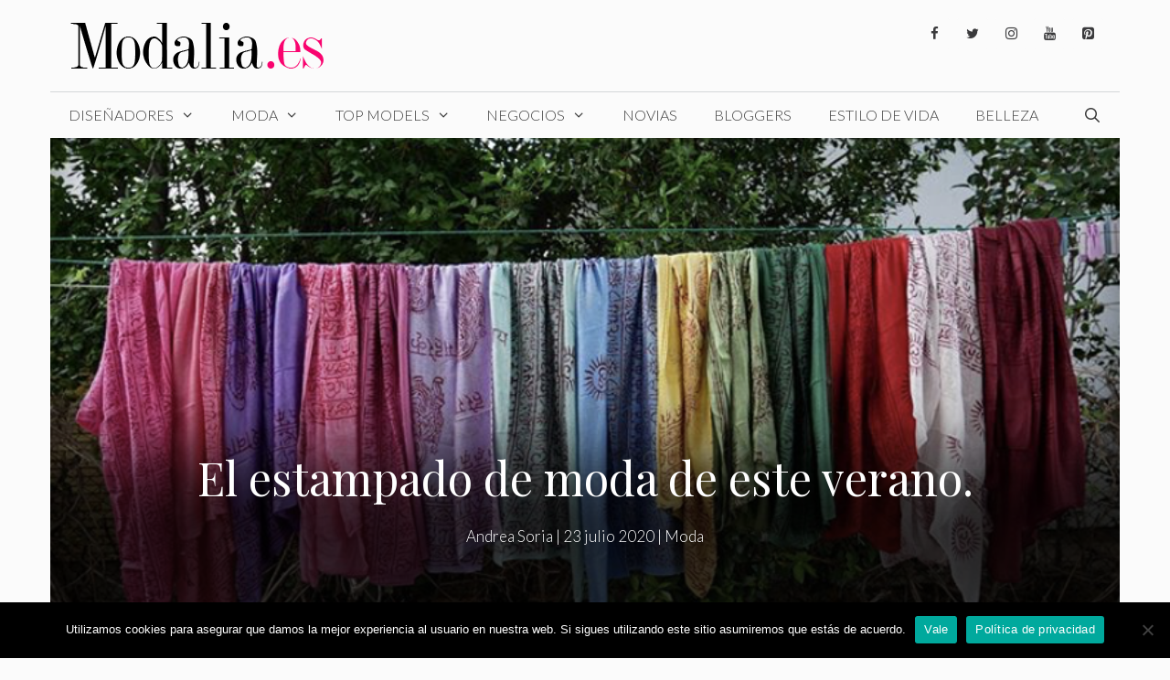

--- FILE ---
content_type: text/html; charset=UTF-8
request_url: https://www.modalia.es/moda/el-estampado-de-moda-de-este-verano/
body_size: 35447
content:
<!DOCTYPE html>
<html lang="es">
<head><meta charset="UTF-8"><script>if(navigator.userAgent.match(/MSIE|Internet Explorer/i)||navigator.userAgent.match(/Trident\/7\..*?rv:11/i)){var href=document.location.href;if(!href.match(/[?&]nowprocket/)){if(href.indexOf("?")==-1){if(href.indexOf("#")==-1){document.location.href=href+"?nowprocket=1"}else{document.location.href=href.replace("#","?nowprocket=1#")}}else{if(href.indexOf("#")==-1){document.location.href=href+"&nowprocket=1"}else{document.location.href=href.replace("#","&nowprocket=1#")}}}}</script><script>class RocketLazyLoadScripts{constructor(){this.v="1.2.3",this.triggerEvents=["keydown","mousedown","mousemove","touchmove","touchstart","touchend","wheel"],this.userEventHandler=this._triggerListener.bind(this),this.touchStartHandler=this._onTouchStart.bind(this),this.touchMoveHandler=this._onTouchMove.bind(this),this.touchEndHandler=this._onTouchEnd.bind(this),this.clickHandler=this._onClick.bind(this),this.interceptedClicks=[],window.addEventListener("pageshow",t=>{this.persisted=t.persisted}),window.addEventListener("DOMContentLoaded",()=>{this._preconnect3rdParties()}),this.delayedScripts={normal:[],async:[],defer:[]},this.trash=[],this.allJQueries=[]}_addUserInteractionListener(t){if(document.hidden){t._triggerListener();return}this.triggerEvents.forEach(e=>window.addEventListener(e,t.userEventHandler,{passive:!0})),window.addEventListener("touchstart",t.touchStartHandler,{passive:!0}),window.addEventListener("mousedown",t.touchStartHandler),document.addEventListener("visibilitychange",t.userEventHandler)}_removeUserInteractionListener(){this.triggerEvents.forEach(t=>window.removeEventListener(t,this.userEventHandler,{passive:!0})),document.removeEventListener("visibilitychange",this.userEventHandler)}_onTouchStart(t){"HTML"!==t.target.tagName&&(window.addEventListener("touchend",this.touchEndHandler),window.addEventListener("mouseup",this.touchEndHandler),window.addEventListener("touchmove",this.touchMoveHandler,{passive:!0}),window.addEventListener("mousemove",this.touchMoveHandler),t.target.addEventListener("click",this.clickHandler),this._renameDOMAttribute(t.target,"onclick","rocket-onclick"),this._pendingClickStarted())}_onTouchMove(t){window.removeEventListener("touchend",this.touchEndHandler),window.removeEventListener("mouseup",this.touchEndHandler),window.removeEventListener("touchmove",this.touchMoveHandler,{passive:!0}),window.removeEventListener("mousemove",this.touchMoveHandler),t.target.removeEventListener("click",this.clickHandler),this._renameDOMAttribute(t.target,"rocket-onclick","onclick"),this._pendingClickFinished()}_onTouchEnd(t){window.removeEventListener("touchend",this.touchEndHandler),window.removeEventListener("mouseup",this.touchEndHandler),window.removeEventListener("touchmove",this.touchMoveHandler,{passive:!0}),window.removeEventListener("mousemove",this.touchMoveHandler)}_onClick(t){t.target.removeEventListener("click",this.clickHandler),this._renameDOMAttribute(t.target,"rocket-onclick","onclick"),this.interceptedClicks.push(t),t.preventDefault(),t.stopPropagation(),t.stopImmediatePropagation(),this._pendingClickFinished()}_replayClicks(){window.removeEventListener("touchstart",this.touchStartHandler,{passive:!0}),window.removeEventListener("mousedown",this.touchStartHandler),this.interceptedClicks.forEach(t=>{t.target.dispatchEvent(new MouseEvent("click",{view:t.view,bubbles:!0,cancelable:!0}))})}_waitForPendingClicks(){return new Promise(t=>{this._isClickPending?this._pendingClickFinished=t:t()})}_pendingClickStarted(){this._isClickPending=!0}_pendingClickFinished(){this._isClickPending=!1}_renameDOMAttribute(t,e,r){t.hasAttribute&&t.hasAttribute(e)&&(event.target.setAttribute(r,event.target.getAttribute(e)),event.target.removeAttribute(e))}_triggerListener(){this._removeUserInteractionListener(this),"loading"===document.readyState?document.addEventListener("DOMContentLoaded",this._loadEverythingNow.bind(this)):this._loadEverythingNow()}_preconnect3rdParties(){let t=[];document.querySelectorAll("script[type=rocketlazyloadscript]").forEach(e=>{if(e.hasAttribute("src")){let r=new URL(e.src).origin;r!==location.origin&&t.push({src:r,crossOrigin:e.crossOrigin||"module"===e.getAttribute("data-rocket-type")})}}),t=[...new Map(t.map(t=>[JSON.stringify(t),t])).values()],this._batchInjectResourceHints(t,"preconnect")}async _loadEverythingNow(){this.lastBreath=Date.now(),this._delayEventListeners(this),this._delayJQueryReady(this),this._handleDocumentWrite(),this._registerAllDelayedScripts(),this._preloadAllScripts(),await this._loadScriptsFromList(this.delayedScripts.normal),await this._loadScriptsFromList(this.delayedScripts.defer),await this._loadScriptsFromList(this.delayedScripts.async);try{await this._triggerDOMContentLoaded(),await this._triggerWindowLoad()}catch(t){console.error(t)}window.dispatchEvent(new Event("rocket-allScriptsLoaded")),this._waitForPendingClicks().then(()=>{this._replayClicks()}),this._emptyTrash()}_registerAllDelayedScripts(){document.querySelectorAll("script[type=rocketlazyloadscript]").forEach(t=>{t.hasAttribute("data-rocket-src")?t.hasAttribute("async")&&!1!==t.async?this.delayedScripts.async.push(t):t.hasAttribute("defer")&&!1!==t.defer||"module"===t.getAttribute("data-rocket-type")?this.delayedScripts.defer.push(t):this.delayedScripts.normal.push(t):this.delayedScripts.normal.push(t)})}async _transformScript(t){return new Promise((await this._littleBreath(),navigator.userAgent.indexOf("Firefox/")>0||""===navigator.vendor)?e=>{let r=document.createElement("script");[...t.attributes].forEach(t=>{let e=t.nodeName;"type"!==e&&("data-rocket-type"===e&&(e="type"),"data-rocket-src"===e&&(e="src"),r.setAttribute(e,t.nodeValue))}),t.text&&(r.text=t.text),r.hasAttribute("src")?(r.addEventListener("load",e),r.addEventListener("error",e)):(r.text=t.text,e());try{t.parentNode.replaceChild(r,t)}catch(i){e()}}:async e=>{function r(){t.setAttribute("data-rocket-status","failed"),e()}try{let i=t.getAttribute("data-rocket-type"),n=t.getAttribute("data-rocket-src");t.text,i?(t.type=i,t.removeAttribute("data-rocket-type")):t.removeAttribute("type"),t.addEventListener("load",function r(){t.setAttribute("data-rocket-status","executed"),e()}),t.addEventListener("error",r),n?(t.removeAttribute("data-rocket-src"),t.src=n):t.src="data:text/javascript;base64,"+window.btoa(unescape(encodeURIComponent(t.text)))}catch(s){r()}})}async _loadScriptsFromList(t){let e=t.shift();return e&&e.isConnected?(await this._transformScript(e),this._loadScriptsFromList(t)):Promise.resolve()}_preloadAllScripts(){this._batchInjectResourceHints([...this.delayedScripts.normal,...this.delayedScripts.defer,...this.delayedScripts.async],"preload")}_batchInjectResourceHints(t,e){var r=document.createDocumentFragment();t.forEach(t=>{let i=t.getAttribute&&t.getAttribute("data-rocket-src")||t.src;if(i){let n=document.createElement("link");n.href=i,n.rel=e,"preconnect"!==e&&(n.as="script"),t.getAttribute&&"module"===t.getAttribute("data-rocket-type")&&(n.crossOrigin=!0),t.crossOrigin&&(n.crossOrigin=t.crossOrigin),t.integrity&&(n.integrity=t.integrity),r.appendChild(n),this.trash.push(n)}}),document.head.appendChild(r)}_delayEventListeners(t){let e={};function r(t,r){!function t(r){!e[r]&&(e[r]={originalFunctions:{add:r.addEventListener,remove:r.removeEventListener},eventsToRewrite:[]},r.addEventListener=function(){arguments[0]=i(arguments[0]),e[r].originalFunctions.add.apply(r,arguments)},r.removeEventListener=function(){arguments[0]=i(arguments[0]),e[r].originalFunctions.remove.apply(r,arguments)});function i(t){return e[r].eventsToRewrite.indexOf(t)>=0?"rocket-"+t:t}}(t),e[t].eventsToRewrite.push(r)}function i(t,e){let r=t[e];Object.defineProperty(t,e,{get:()=>r||function(){},set(i){t["rocket"+e]=r=i}})}r(document,"DOMContentLoaded"),r(window,"DOMContentLoaded"),r(window,"load"),r(window,"pageshow"),r(document,"readystatechange"),i(document,"onreadystatechange"),i(window,"onload"),i(window,"onpageshow")}_delayJQueryReady(t){let e;function r(r){if(r&&r.fn&&!t.allJQueries.includes(r)){r.fn.ready=r.fn.init.prototype.ready=function(e){return t.domReadyFired?e.bind(document)(r):document.addEventListener("rocket-DOMContentLoaded",()=>e.bind(document)(r)),r([])};let i=r.fn.on;r.fn.on=r.fn.init.prototype.on=function(){if(this[0]===window){function t(t){return t.split(" ").map(t=>"load"===t||0===t.indexOf("load.")?"rocket-jquery-load":t).join(" ")}"string"==typeof arguments[0]||arguments[0]instanceof String?arguments[0]=t(arguments[0]):"object"==typeof arguments[0]&&Object.keys(arguments[0]).forEach(e=>{let r=arguments[0][e];delete arguments[0][e],arguments[0][t(e)]=r})}return i.apply(this,arguments),this},t.allJQueries.push(r)}e=r}r(window.jQuery),Object.defineProperty(window,"jQuery",{get:()=>e,set(t){r(t)}})}async _triggerDOMContentLoaded(){this.domReadyFired=!0,await this._littleBreath(),document.dispatchEvent(new Event("rocket-DOMContentLoaded")),await this._littleBreath(),window.dispatchEvent(new Event("rocket-DOMContentLoaded")),await this._littleBreath(),document.dispatchEvent(new Event("rocket-readystatechange")),await this._littleBreath(),document.rocketonreadystatechange&&document.rocketonreadystatechange()}async _triggerWindowLoad(){await this._littleBreath(),window.dispatchEvent(new Event("rocket-load")),await this._littleBreath(),window.rocketonload&&window.rocketonload(),await this._littleBreath(),this.allJQueries.forEach(t=>t(window).trigger("rocket-jquery-load")),await this._littleBreath();let t=new Event("rocket-pageshow");t.persisted=this.persisted,window.dispatchEvent(t),await this._littleBreath(),window.rocketonpageshow&&window.rocketonpageshow({persisted:this.persisted})}_handleDocumentWrite(){let t=new Map;document.write=document.writeln=function(e){let r=document.currentScript;r||console.error("WPRocket unable to document.write this: "+e);let i=document.createRange(),n=r.parentElement,s=t.get(r);void 0===s&&(s=r.nextSibling,t.set(r,s));let a=document.createDocumentFragment();i.setStart(a,0),a.appendChild(i.createContextualFragment(e)),n.insertBefore(a,s)}}async _littleBreath(){Date.now()-this.lastBreath>45&&(await this._requestAnimFrame(),this.lastBreath=Date.now())}async _requestAnimFrame(){return document.hidden?new Promise(t=>setTimeout(t)):new Promise(t=>requestAnimationFrame(t))}_emptyTrash(){this.trash.forEach(t=>t.remove())}static run(){let t=new RocketLazyLoadScripts;t._addUserInteractionListener(t)}}RocketLazyLoadScripts.run();</script>
	
	<meta name='robots' content='index, follow, max-image-preview:large, max-snippet:-1, max-video-preview:-1' />
	<style>img:is([sizes="auto" i], [sizes^="auto," i]) { contain-intrinsic-size: 3000px 1500px }</style>
	<meta name="viewport" content="width=device-width, initial-scale=1"><!-- Etiqueta de Google (gtag.js) modo de consentimiento dataLayer añadido por Site Kit -->
<script type="rocketlazyloadscript" id="google_gtagjs-js-consent-mode-data-layer">
window.dataLayer = window.dataLayer || [];function gtag(){dataLayer.push(arguments);}
gtag('consent', 'default', {"ad_personalization":"denied","ad_storage":"denied","ad_user_data":"denied","analytics_storage":"denied","functionality_storage":"denied","security_storage":"denied","personalization_storage":"denied","region":["AT","BE","BG","CH","CY","CZ","DE","DK","EE","ES","FI","FR","GB","GR","HR","HU","IE","IS","IT","LI","LT","LU","LV","MT","NL","NO","PL","PT","RO","SE","SI","SK"],"wait_for_update":500});
window._googlesitekitConsentCategoryMap = {"statistics":["analytics_storage"],"marketing":["ad_storage","ad_user_data","ad_personalization"],"functional":["functionality_storage","security_storage"],"preferences":["personalization_storage"]};
window._googlesitekitConsents = {"ad_personalization":"denied","ad_storage":"denied","ad_user_data":"denied","analytics_storage":"denied","functionality_storage":"denied","security_storage":"denied","personalization_storage":"denied","region":["AT","BE","BG","CH","CY","CZ","DE","DK","EE","ES","FI","FR","GB","GR","HR","HU","IE","IS","IT","LI","LT","LU","LV","MT","NL","NO","PL","PT","RO","SE","SI","SK"],"wait_for_update":500};
</script>
<!-- Fin de la etiqueta Google (gtag.js) modo de consentimiento dataLayer añadido por Site Kit -->

	<!-- This site is optimized with the Yoast SEO plugin v26.8 - https://yoast.com/product/yoast-seo-wordpress/ -->
	<title>El estampado de moda de este verano. - Modalia.es</title><link rel="preload" as="style" href="https://fonts.googleapis.com/css?family=Lato%3A100%2C100italic%2C300%2C300italic%2Cregular%2Citalic%2C700%2C700italic%2C900%2C900italic%7CPlayfair%20Display%3Aregular%2Citalic%2C700%2C700italic%2C900%2C900italic&#038;display=swap" /><link rel="stylesheet" href="https://fonts.googleapis.com/css?family=Lato%3A100%2C100italic%2C300%2C300italic%2Cregular%2Citalic%2C700%2C700italic%2C900%2C900italic%7CPlayfair%20Display%3Aregular%2Citalic%2C700%2C700italic%2C900%2C900italic&#038;display=swap" media="print" onload="this.media='all'" /><noscript><link rel="stylesheet" href="https://fonts.googleapis.com/css?family=Lato%3A100%2C100italic%2C300%2C300italic%2Cregular%2Citalic%2C700%2C700italic%2C900%2C900italic%7CPlayfair%20Display%3Aregular%2Citalic%2C700%2C700italic%2C900%2C900italic&#038;display=swap" /></noscript>
	<meta name="description" content="Te presentamos el estampado que más está arrasando este verano. Echa un vistazo a todas las formas posibles que tendrás de combinarlo." />
	<link rel="canonical" href="https://www.modalia.es/moda/el-estampado-de-moda-de-este-verano/" />
	<meta property="og:locale" content="es_ES" />
	<meta property="og:type" content="article" />
	<meta property="og:title" content="El estampado de moda de este verano. - Modalia.es" />
	<meta property="og:description" content="Te presentamos el estampado que más está arrasando este verano. Echa un vistazo a todas las formas posibles que tendrás de combinarlo." />
	<meta property="og:url" content="https://www.modalia.es/moda/el-estampado-de-moda-de-este-verano/" />
	<meta property="og:site_name" content="Modalia.es" />
	<meta property="article:publisher" content="https://www.facebook.com/modalia.es" />
	<meta property="article:published_time" content="2020-07-23T16:50:52+00:00" />
	<meta property="article:modified_time" content="2020-07-23T16:51:08+00:00" />
	<meta property="og:image" content="https://www.modalia.es/wp-content/uploads/2020/07/IMG_6432-e1595523028226.png" />
	<meta property="og:image:width" content="828" />
	<meta property="og:image:height" content="470" />
	<meta property="og:image:type" content="image/png" />
	<meta name="author" content="Andrea Soria" />
	<meta name="twitter:card" content="summary_large_image" />
	<meta name="twitter:creator" content="@modalia" />
	<meta name="twitter:site" content="@modalia" />
	<meta name="twitter:label1" content="Escrito por" />
	<meta name="twitter:data1" content="Andrea Soria" />
	<meta name="twitter:label2" content="Tiempo de lectura" />
	<meta name="twitter:data2" content="2 minutos" />
	<script type="application/ld+json" class="yoast-schema-graph">{"@context":"https://schema.org","@graph":[{"@type":"Article","@id":"https://www.modalia.es/moda/el-estampado-de-moda-de-este-verano/#article","isPartOf":{"@id":"https://www.modalia.es/moda/el-estampado-de-moda-de-este-verano/"},"author":{"name":"Andrea Soria","@id":"https://www.modalia.es/#/schema/person/b32a5377aab84894951f46b85f818ee8"},"headline":"El estampado de moda de este verano.","datePublished":"2020-07-23T16:50:52+00:00","dateModified":"2020-07-23T16:51:08+00:00","mainEntityOfPage":{"@id":"https://www.modalia.es/moda/el-estampado-de-moda-de-este-verano/"},"wordCount":378,"publisher":{"@id":"https://www.modalia.es/#organization"},"image":{"@id":"https://www.modalia.es/moda/el-estampado-de-moda-de-este-verano/#primaryimage"},"thumbnailUrl":"https://www.modalia.es/wp-content/uploads/2020/07/IMG_6432-e1595523028226.png","keywords":["pareos"],"articleSection":["Moda"],"inLanguage":"es"},{"@type":"WebPage","@id":"https://www.modalia.es/moda/el-estampado-de-moda-de-este-verano/","url":"https://www.modalia.es/moda/el-estampado-de-moda-de-este-verano/","name":"El estampado de moda de este verano. - Modalia.es","isPartOf":{"@id":"https://www.modalia.es/#website"},"primaryImageOfPage":{"@id":"https://www.modalia.es/moda/el-estampado-de-moda-de-este-verano/#primaryimage"},"image":{"@id":"https://www.modalia.es/moda/el-estampado-de-moda-de-este-verano/#primaryimage"},"thumbnailUrl":"https://www.modalia.es/wp-content/uploads/2020/07/IMG_6432-e1595523028226.png","datePublished":"2020-07-23T16:50:52+00:00","dateModified":"2020-07-23T16:51:08+00:00","description":"Te presentamos el estampado que más está arrasando este verano. Echa un vistazo a todas las formas posibles que tendrás de combinarlo.","breadcrumb":{"@id":"https://www.modalia.es/moda/el-estampado-de-moda-de-este-verano/#breadcrumb"},"inLanguage":"es","potentialAction":[{"@type":"ReadAction","target":["https://www.modalia.es/moda/el-estampado-de-moda-de-este-verano/"]}]},{"@type":"ImageObject","inLanguage":"es","@id":"https://www.modalia.es/moda/el-estampado-de-moda-de-este-verano/#primaryimage","url":"https://www.modalia.es/wp-content/uploads/2020/07/IMG_6432-e1595523028226.png","contentUrl":"https://www.modalia.es/wp-content/uploads/2020/07/IMG_6432-e1595523028226.png","width":828,"height":470,"caption":"El estampado de moda de este verano."},{"@type":"BreadcrumbList","@id":"https://www.modalia.es/moda/el-estampado-de-moda-de-este-verano/#breadcrumb","itemListElement":[{"@type":"ListItem","position":1,"name":"Portada","item":"https://www.modalia.es/"},{"@type":"ListItem","position":2,"name":"El estampado de moda de este verano."}]},{"@type":"WebSite","@id":"https://www.modalia.es/#website","url":"https://www.modalia.es/","name":"Modalia.es","description":"Revista de Moda","publisher":{"@id":"https://www.modalia.es/#organization"},"potentialAction":[{"@type":"SearchAction","target":{"@type":"EntryPoint","urlTemplate":"https://www.modalia.es/?s={search_term_string}"},"query-input":{"@type":"PropertyValueSpecification","valueRequired":true,"valueName":"search_term_string"}}],"inLanguage":"es"},{"@type":"Organization","@id":"https://www.modalia.es/#organization","name":"Modalia.es","url":"https://www.modalia.es/","logo":{"@type":"ImageObject","inLanguage":"es","@id":"https://www.modalia.es/#/schema/logo/image/","url":"https://www.modalia.es/wp-content/uploads/2020/03/Modalia_es-e1616489182185.png","contentUrl":"https://www.modalia.es/wp-content/uploads/2020/03/Modalia_es-e1616489182185.png","width":345,"height":60,"caption":"Modalia.es"},"image":{"@id":"https://www.modalia.es/#/schema/logo/image/"},"sameAs":["https://www.facebook.com/modalia.es","https://x.com/modalia","https://www.instagram.com/modalia_es/?hl=es","https://www.linkedin.com/company/modalia-es","https://www.pinterest.es/modaliaspain/","https://www.youtube.com/user/modalia"]},{"@type":"Person","@id":"https://www.modalia.es/#/schema/person/b32a5377aab84894951f46b85f818ee8","name":"Andrea Soria","image":{"@type":"ImageObject","inLanguage":"es","@id":"https://www.modalia.es/#/schema/person/image/","url":"https://secure.gravatar.com/avatar/87cbda46df14a98bab920cf556b31f152d55862a12c892975ffaff6ae94a2783?s=96&d=mm&r=g","contentUrl":"https://secure.gravatar.com/avatar/87cbda46df14a98bab920cf556b31f152d55862a12c892975ffaff6ae94a2783?s=96&d=mm&r=g","caption":"Andrea Soria"},"description":"Andrea Soria Joven comunicadora en continuo proceso de aprendizaje y con intereses en música, fotografía, nuevas tendencias, estilo de vida, etc. Positiva y entusiasta en todo lo que hago. \"Podrán cortar todas las flores, pero no podrán detener la primavera\".","sameAs":["https://www.instagram.com/andresoria/?hl=es"],"url":"https://www.modalia.es/author/andreasoria/"}]}</script>
	<!-- / Yoast SEO plugin. -->


<link rel='dns-prefetch' href='//www.modalia.es' />
<link rel='dns-prefetch' href='//www.googletagmanager.com' />
<link rel='dns-prefetch' href='//pagead2.googlesyndication.com' />
<link href='https://fonts.gstatic.com' crossorigin rel='preconnect' />
<link href='https://fonts.googleapis.com' crossorigin rel='preconnect' />
<link rel="alternate" type="application/rss+xml" title="Modalia.es &raquo; Feed" href="https://www.modalia.es/feed/" />
<link rel="alternate" type="application/rss+xml" title="Modalia.es &raquo; Feed de los comentarios" href="https://www.modalia.es/comments/feed/" />

<link rel='stylesheet' id='sbi_styles-css' href='https://www.modalia.es/wp-content/plugins/instagram-feed/css/sbi-styles.min.css?ver=6.9.1' media='all' />
<style id='wp-emoji-styles-inline-css'>

	img.wp-smiley, img.emoji {
		display: inline !important;
		border: none !important;
		box-shadow: none !important;
		height: 1em !important;
		width: 1em !important;
		margin: 0 0.07em !important;
		vertical-align: -0.1em !important;
		background: none !important;
		padding: 0 !important;
	}
</style>
<link rel='stylesheet' id='wp-block-library-css' href='https://www.modalia.es/wp-includes/css/dist/block-library/style.min.css?ver=6.8.3' media='all' />
<style id='classic-theme-styles-inline-css'>
/*! This file is auto-generated */
.wp-block-button__link{color:#fff;background-color:#32373c;border-radius:9999px;box-shadow:none;text-decoration:none;padding:calc(.667em + 2px) calc(1.333em + 2px);font-size:1.125em}.wp-block-file__button{background:#32373c;color:#fff;text-decoration:none}
</style>
<style id='global-styles-inline-css'>
:root{--wp--preset--aspect-ratio--square: 1;--wp--preset--aspect-ratio--4-3: 4/3;--wp--preset--aspect-ratio--3-4: 3/4;--wp--preset--aspect-ratio--3-2: 3/2;--wp--preset--aspect-ratio--2-3: 2/3;--wp--preset--aspect-ratio--16-9: 16/9;--wp--preset--aspect-ratio--9-16: 9/16;--wp--preset--color--black: #000000;--wp--preset--color--cyan-bluish-gray: #abb8c3;--wp--preset--color--white: #ffffff;--wp--preset--color--pale-pink: #f78da7;--wp--preset--color--vivid-red: #cf2e2e;--wp--preset--color--luminous-vivid-orange: #ff6900;--wp--preset--color--luminous-vivid-amber: #fcb900;--wp--preset--color--light-green-cyan: #7bdcb5;--wp--preset--color--vivid-green-cyan: #00d084;--wp--preset--color--pale-cyan-blue: #8ed1fc;--wp--preset--color--vivid-cyan-blue: #0693e3;--wp--preset--color--vivid-purple: #9b51e0;--wp--preset--color--contrast: var(--contrast);--wp--preset--color--contrast-2: var(--contrast-2);--wp--preset--color--contrast-3: var(--contrast-3);--wp--preset--color--base: var(--base);--wp--preset--color--base-2: var(--base-2);--wp--preset--color--base-3: var(--base-3);--wp--preset--color--accent: var(--accent);--wp--preset--gradient--vivid-cyan-blue-to-vivid-purple: linear-gradient(135deg,rgba(6,147,227,1) 0%,rgb(155,81,224) 100%);--wp--preset--gradient--light-green-cyan-to-vivid-green-cyan: linear-gradient(135deg,rgb(122,220,180) 0%,rgb(0,208,130) 100%);--wp--preset--gradient--luminous-vivid-amber-to-luminous-vivid-orange: linear-gradient(135deg,rgba(252,185,0,1) 0%,rgba(255,105,0,1) 100%);--wp--preset--gradient--luminous-vivid-orange-to-vivid-red: linear-gradient(135deg,rgba(255,105,0,1) 0%,rgb(207,46,46) 100%);--wp--preset--gradient--very-light-gray-to-cyan-bluish-gray: linear-gradient(135deg,rgb(238,238,238) 0%,rgb(169,184,195) 100%);--wp--preset--gradient--cool-to-warm-spectrum: linear-gradient(135deg,rgb(74,234,220) 0%,rgb(151,120,209) 20%,rgb(207,42,186) 40%,rgb(238,44,130) 60%,rgb(251,105,98) 80%,rgb(254,248,76) 100%);--wp--preset--gradient--blush-light-purple: linear-gradient(135deg,rgb(255,206,236) 0%,rgb(152,150,240) 100%);--wp--preset--gradient--blush-bordeaux: linear-gradient(135deg,rgb(254,205,165) 0%,rgb(254,45,45) 50%,rgb(107,0,62) 100%);--wp--preset--gradient--luminous-dusk: linear-gradient(135deg,rgb(255,203,112) 0%,rgb(199,81,192) 50%,rgb(65,88,208) 100%);--wp--preset--gradient--pale-ocean: linear-gradient(135deg,rgb(255,245,203) 0%,rgb(182,227,212) 50%,rgb(51,167,181) 100%);--wp--preset--gradient--electric-grass: linear-gradient(135deg,rgb(202,248,128) 0%,rgb(113,206,126) 100%);--wp--preset--gradient--midnight: linear-gradient(135deg,rgb(2,3,129) 0%,rgb(40,116,252) 100%);--wp--preset--font-size--small: 13px;--wp--preset--font-size--medium: 20px;--wp--preset--font-size--large: 36px;--wp--preset--font-size--x-large: 42px;--wp--preset--spacing--20: 0.44rem;--wp--preset--spacing--30: 0.67rem;--wp--preset--spacing--40: 1rem;--wp--preset--spacing--50: 1.5rem;--wp--preset--spacing--60: 2.25rem;--wp--preset--spacing--70: 3.38rem;--wp--preset--spacing--80: 5.06rem;--wp--preset--shadow--natural: 6px 6px 9px rgba(0, 0, 0, 0.2);--wp--preset--shadow--deep: 12px 12px 50px rgba(0, 0, 0, 0.4);--wp--preset--shadow--sharp: 6px 6px 0px rgba(0, 0, 0, 0.2);--wp--preset--shadow--outlined: 6px 6px 0px -3px rgba(255, 255, 255, 1), 6px 6px rgba(0, 0, 0, 1);--wp--preset--shadow--crisp: 6px 6px 0px rgba(0, 0, 0, 1);}:where(.is-layout-flex){gap: 0.5em;}:where(.is-layout-grid){gap: 0.5em;}body .is-layout-flex{display: flex;}.is-layout-flex{flex-wrap: wrap;align-items: center;}.is-layout-flex > :is(*, div){margin: 0;}body .is-layout-grid{display: grid;}.is-layout-grid > :is(*, div){margin: 0;}:where(.wp-block-columns.is-layout-flex){gap: 2em;}:where(.wp-block-columns.is-layout-grid){gap: 2em;}:where(.wp-block-post-template.is-layout-flex){gap: 1.25em;}:where(.wp-block-post-template.is-layout-grid){gap: 1.25em;}.has-black-color{color: var(--wp--preset--color--black) !important;}.has-cyan-bluish-gray-color{color: var(--wp--preset--color--cyan-bluish-gray) !important;}.has-white-color{color: var(--wp--preset--color--white) !important;}.has-pale-pink-color{color: var(--wp--preset--color--pale-pink) !important;}.has-vivid-red-color{color: var(--wp--preset--color--vivid-red) !important;}.has-luminous-vivid-orange-color{color: var(--wp--preset--color--luminous-vivid-orange) !important;}.has-luminous-vivid-amber-color{color: var(--wp--preset--color--luminous-vivid-amber) !important;}.has-light-green-cyan-color{color: var(--wp--preset--color--light-green-cyan) !important;}.has-vivid-green-cyan-color{color: var(--wp--preset--color--vivid-green-cyan) !important;}.has-pale-cyan-blue-color{color: var(--wp--preset--color--pale-cyan-blue) !important;}.has-vivid-cyan-blue-color{color: var(--wp--preset--color--vivid-cyan-blue) !important;}.has-vivid-purple-color{color: var(--wp--preset--color--vivid-purple) !important;}.has-black-background-color{background-color: var(--wp--preset--color--black) !important;}.has-cyan-bluish-gray-background-color{background-color: var(--wp--preset--color--cyan-bluish-gray) !important;}.has-white-background-color{background-color: var(--wp--preset--color--white) !important;}.has-pale-pink-background-color{background-color: var(--wp--preset--color--pale-pink) !important;}.has-vivid-red-background-color{background-color: var(--wp--preset--color--vivid-red) !important;}.has-luminous-vivid-orange-background-color{background-color: var(--wp--preset--color--luminous-vivid-orange) !important;}.has-luminous-vivid-amber-background-color{background-color: var(--wp--preset--color--luminous-vivid-amber) !important;}.has-light-green-cyan-background-color{background-color: var(--wp--preset--color--light-green-cyan) !important;}.has-vivid-green-cyan-background-color{background-color: var(--wp--preset--color--vivid-green-cyan) !important;}.has-pale-cyan-blue-background-color{background-color: var(--wp--preset--color--pale-cyan-blue) !important;}.has-vivid-cyan-blue-background-color{background-color: var(--wp--preset--color--vivid-cyan-blue) !important;}.has-vivid-purple-background-color{background-color: var(--wp--preset--color--vivid-purple) !important;}.has-black-border-color{border-color: var(--wp--preset--color--black) !important;}.has-cyan-bluish-gray-border-color{border-color: var(--wp--preset--color--cyan-bluish-gray) !important;}.has-white-border-color{border-color: var(--wp--preset--color--white) !important;}.has-pale-pink-border-color{border-color: var(--wp--preset--color--pale-pink) !important;}.has-vivid-red-border-color{border-color: var(--wp--preset--color--vivid-red) !important;}.has-luminous-vivid-orange-border-color{border-color: var(--wp--preset--color--luminous-vivid-orange) !important;}.has-luminous-vivid-amber-border-color{border-color: var(--wp--preset--color--luminous-vivid-amber) !important;}.has-light-green-cyan-border-color{border-color: var(--wp--preset--color--light-green-cyan) !important;}.has-vivid-green-cyan-border-color{border-color: var(--wp--preset--color--vivid-green-cyan) !important;}.has-pale-cyan-blue-border-color{border-color: var(--wp--preset--color--pale-cyan-blue) !important;}.has-vivid-cyan-blue-border-color{border-color: var(--wp--preset--color--vivid-cyan-blue) !important;}.has-vivid-purple-border-color{border-color: var(--wp--preset--color--vivid-purple) !important;}.has-vivid-cyan-blue-to-vivid-purple-gradient-background{background: var(--wp--preset--gradient--vivid-cyan-blue-to-vivid-purple) !important;}.has-light-green-cyan-to-vivid-green-cyan-gradient-background{background: var(--wp--preset--gradient--light-green-cyan-to-vivid-green-cyan) !important;}.has-luminous-vivid-amber-to-luminous-vivid-orange-gradient-background{background: var(--wp--preset--gradient--luminous-vivid-amber-to-luminous-vivid-orange) !important;}.has-luminous-vivid-orange-to-vivid-red-gradient-background{background: var(--wp--preset--gradient--luminous-vivid-orange-to-vivid-red) !important;}.has-very-light-gray-to-cyan-bluish-gray-gradient-background{background: var(--wp--preset--gradient--very-light-gray-to-cyan-bluish-gray) !important;}.has-cool-to-warm-spectrum-gradient-background{background: var(--wp--preset--gradient--cool-to-warm-spectrum) !important;}.has-blush-light-purple-gradient-background{background: var(--wp--preset--gradient--blush-light-purple) !important;}.has-blush-bordeaux-gradient-background{background: var(--wp--preset--gradient--blush-bordeaux) !important;}.has-luminous-dusk-gradient-background{background: var(--wp--preset--gradient--luminous-dusk) !important;}.has-pale-ocean-gradient-background{background: var(--wp--preset--gradient--pale-ocean) !important;}.has-electric-grass-gradient-background{background: var(--wp--preset--gradient--electric-grass) !important;}.has-midnight-gradient-background{background: var(--wp--preset--gradient--midnight) !important;}.has-small-font-size{font-size: var(--wp--preset--font-size--small) !important;}.has-medium-font-size{font-size: var(--wp--preset--font-size--medium) !important;}.has-large-font-size{font-size: var(--wp--preset--font-size--large) !important;}.has-x-large-font-size{font-size: var(--wp--preset--font-size--x-large) !important;}
:where(.wp-block-post-template.is-layout-flex){gap: 1.25em;}:where(.wp-block-post-template.is-layout-grid){gap: 1.25em;}
:where(.wp-block-columns.is-layout-flex){gap: 2em;}:where(.wp-block-columns.is-layout-grid){gap: 2em;}
:root :where(.wp-block-pullquote){font-size: 1.5em;line-height: 1.6;}
</style>
<link rel='stylesheet' id='cookie-notice-front-css' href='https://www.modalia.es/wp-content/plugins/cookie-notice/css/front.min.css?ver=2.5.11' media='all' />
<link rel='stylesheet' id='wp-show-posts-css' href='https://www.modalia.es/wp-content/plugins/wp-show-posts/css/wp-show-posts-min.css?ver=1.1.6' media='all' />
<link rel='stylesheet' id='generate-style-css' href='https://www.modalia.es/wp-content/themes/generatepress/assets/css/all.min.css?ver=3.6.0' media='all' />
<style id='generate-style-inline-css'>
body{background-color:#fbfbfb;color:#3a3a3a;}a{color:#ff1956;}a:hover, a:focus, a:active{color:#000000;}body .grid-container{max-width:1170px;}.wp-block-group__inner-container{max-width:1170px;margin-left:auto;margin-right:auto;}.navigation-search{position:absolute;left:-99999px;pointer-events:none;visibility:hidden;z-index:20;width:100%;top:0;transition:opacity 100ms ease-in-out;opacity:0;}.navigation-search.nav-search-active{left:0;right:0;pointer-events:auto;visibility:visible;opacity:1;}.navigation-search input[type="search"]{outline:0;border:0;vertical-align:bottom;line-height:1;opacity:0.9;width:100%;z-index:20;border-radius:0;-webkit-appearance:none;height:60px;}.navigation-search input::-ms-clear{display:none;width:0;height:0;}.navigation-search input::-ms-reveal{display:none;width:0;height:0;}.navigation-search input::-webkit-search-decoration, .navigation-search input::-webkit-search-cancel-button, .navigation-search input::-webkit-search-results-button, .navigation-search input::-webkit-search-results-decoration{display:none;}.main-navigation li.search-item{z-index:21;}li.search-item.active{transition:opacity 100ms ease-in-out;}.nav-left-sidebar .main-navigation li.search-item.active,.nav-right-sidebar .main-navigation li.search-item.active{width:auto;display:inline-block;float:right;}.gen-sidebar-nav .navigation-search{top:auto;bottom:0;}:root{--contrast:#222222;--contrast-2:#575760;--contrast-3:#b2b2be;--base:#f0f0f0;--base-2:#f7f8f9;--base-3:#ffffff;--accent:#1e73be;}:root .has-contrast-color{color:var(--contrast);}:root .has-contrast-background-color{background-color:var(--contrast);}:root .has-contrast-2-color{color:var(--contrast-2);}:root .has-contrast-2-background-color{background-color:var(--contrast-2);}:root .has-contrast-3-color{color:var(--contrast-3);}:root .has-contrast-3-background-color{background-color:var(--contrast-3);}:root .has-base-color{color:var(--base);}:root .has-base-background-color{background-color:var(--base);}:root .has-base-2-color{color:var(--base-2);}:root .has-base-2-background-color{background-color:var(--base-2);}:root .has-base-3-color{color:var(--base-3);}:root .has-base-3-background-color{background-color:var(--base-3);}:root .has-accent-color{color:var(--accent);}:root .has-accent-background-color{background-color:var(--accent);}body, button, input, select, textarea{font-family:"Lato", sans-serif;font-weight:300;}body{line-height:1.6;}.entry-content > [class*="wp-block-"]:not(:last-child):not(.wp-block-heading){margin-bottom:1.5em;}.main-title{text-transform:uppercase;font-size:29px;}.main-navigation a, .menu-toggle{font-weight:300;text-transform:uppercase;font-size:16px;}.main-navigation .main-nav ul ul li a{font-size:15px;}.widget-title{font-family:"Lato", sans-serif;font-weight:500;text-transform:uppercase;}.sidebar .widget, .footer-widgets .widget{font-size:17px;}button:not(.menu-toggle),html input[type="button"],input[type="reset"],input[type="submit"],.button,.wp-block-button .wp-block-button__link{font-weight:500;text-transform:uppercase;font-size:14px;}h1{font-family:"Playfair Display", serif;font-size:50px;}h2{font-family:"Playfair Display", serif;font-size:30px;}h3{font-family:"Playfair Display", serif;font-size:24px;}h4{font-weight:700;font-size:18px;}h5{font-size:inherit;}@media (max-width:768px){.main-title{font-size:30px;}h1{font-size:30px;}h2{font-size:24px;}}.top-bar{background-color:#000000;color:#ffffff;}.top-bar a{color:#ffffff;}.top-bar a:hover{color:#303030;}.site-header{background-color:rgba(255,255,255,0);color:#3a3a3a;}.site-header a{color:#3a3a3a;}.main-title a,.main-title a:hover{color:#222222;}.site-description{color:#757575;}.mobile-menu-control-wrapper .menu-toggle,.mobile-menu-control-wrapper .menu-toggle:hover,.mobile-menu-control-wrapper .menu-toggle:focus,.has-inline-mobile-toggle #site-navigation.toggled{background-color:rgba(0, 0, 0, 0.02);}.main-navigation,.main-navigation ul ul{background-color:rgba(255,255,255,0);}.main-navigation .main-nav ul li a, .main-navigation .menu-toggle, .main-navigation .menu-bar-items{color:#3a3a3a;}.main-navigation .main-nav ul li:not([class*="current-menu-"]):hover > a, .main-navigation .main-nav ul li:not([class*="current-menu-"]):focus > a, .main-navigation .main-nav ul li.sfHover:not([class*="current-menu-"]) > a, .main-navigation .menu-bar-item:hover > a, .main-navigation .menu-bar-item.sfHover > a{color:#3a3a3a;background-color:rgba(255,84,129,0);}button.menu-toggle:hover,button.menu-toggle:focus,.main-navigation .mobile-bar-items a,.main-navigation .mobile-bar-items a:hover,.main-navigation .mobile-bar-items a:focus{color:#3a3a3a;}.main-navigation .main-nav ul li[class*="current-menu-"] > a{color:#3a3a3a;background-color:rgba(63,63,63,0);}.navigation-search input[type="search"],.navigation-search input[type="search"]:active, .navigation-search input[type="search"]:focus, .main-navigation .main-nav ul li.search-item.active > a, .main-navigation .menu-bar-items .search-item.active > a{color:#3a3a3a;background-color:rgba(255,84,129,0);}.main-navigation ul ul{background-color:#3a3a3a;}.main-navigation .main-nav ul ul li a{color:#ffffff;}.main-navigation .main-nav ul ul li:not([class*="current-menu-"]):hover > a,.main-navigation .main-nav ul ul li:not([class*="current-menu-"]):focus > a, .main-navigation .main-nav ul ul li.sfHover:not([class*="current-menu-"]) > a{color:#ffffff;background-color:#4f4f4f;}.main-navigation .main-nav ul ul li[class*="current-menu-"] > a{color:#ffffff;background-color:#4f4f4f;}.separate-containers .inside-article, .separate-containers .comments-area, .separate-containers .page-header, .one-container .container, .separate-containers .paging-navigation, .inside-page-header{background-color:#fbfbfb;}.entry-title a{color:#000000;}.entry-title a:hover{color:#000000;}.entry-meta{color:#595959;}.entry-meta a{color:#595959;}.entry-meta a:hover{color:#222222;}h2{color:#222222;}.sidebar .widget{background-color:#f4f6f7;}.sidebar .widget .widget-title{color:#3a3a3a;}.footer-widgets{color:#3a3a3a;background-color:rgba(0,0,0,0);}.footer-widgets a{color:#ff1956;}.footer-widgets a:hover{color:#222222;}.footer-widgets .widget-title{color:#ff1956;}.site-info{color:#ff1956;background-color:rgba(34,34,34,0);}.site-info a{color:#0a0a0a;}.site-info a:hover{color:#606060;}.footer-bar .widget_nav_menu .current-menu-item a{color:#606060;}input[type="text"],input[type="email"],input[type="url"],input[type="password"],input[type="search"],input[type="tel"],input[type="number"],textarea,select{color:#666666;background-color:#fafafa;border-color:#cccccc;}input[type="text"]:focus,input[type="email"]:focus,input[type="url"]:focus,input[type="password"]:focus,input[type="search"]:focus,input[type="tel"]:focus,input[type="number"]:focus,textarea:focus,select:focus{color:#666666;background-color:#ffffff;border-color:#bfbfbf;}button,html input[type="button"],input[type="reset"],input[type="submit"],a.button,a.wp-block-button__link:not(.has-background){color:#ffffff;background-color:#ff1956;}button:hover,html input[type="button"]:hover,input[type="reset"]:hover,input[type="submit"]:hover,a.button:hover,button:focus,html input[type="button"]:focus,input[type="reset"]:focus,input[type="submit"]:focus,a.button:focus,a.wp-block-button__link:not(.has-background):active,a.wp-block-button__link:not(.has-background):focus,a.wp-block-button__link:not(.has-background):hover{color:#b5005a;background-color:#ffffff;}a.generate-back-to-top{background-color:rgba( 0,0,0,0.4 );color:#ffffff;}a.generate-back-to-top:hover,a.generate-back-to-top:focus{background-color:rgba( 0,0,0,0.6 );color:#ffffff;}:root{--gp-search-modal-bg-color:var(--base-3);--gp-search-modal-text-color:var(--contrast);--gp-search-modal-overlay-bg-color:rgba(0,0,0,0.2);}@media (max-width: 768px){.main-navigation .menu-bar-item:hover > a, .main-navigation .menu-bar-item.sfHover > a{background:none;color:#3a3a3a;}}.inside-top-bar{padding:10px;}.inside-header{padding:20px 10px 20px 10px;}.separate-containers .inside-article, .separate-containers .comments-area, .separate-containers .page-header, .separate-containers .paging-navigation, .one-container .site-content, .inside-page-header{padding:0px 0px 60px 0px;}.site-main .wp-block-group__inner-container{padding:0px 0px 60px 0px;}.entry-content .alignwide, body:not(.no-sidebar) .entry-content .alignfull{margin-left:-0px;width:calc(100% + 0px);max-width:calc(100% + 0px);}.one-container.right-sidebar .site-main,.one-container.both-right .site-main{margin-right:0px;}.one-container.left-sidebar .site-main,.one-container.both-left .site-main{margin-left:0px;}.one-container.both-sidebars .site-main{margin:0px;}.separate-containers .widget, .separate-containers .site-main > *, .separate-containers .page-header, .widget-area .main-navigation{margin-bottom:30px;}.separate-containers .site-main{margin:30px;}.both-right.separate-containers .inside-left-sidebar{margin-right:15px;}.both-right.separate-containers .inside-right-sidebar{margin-left:15px;}.both-left.separate-containers .inside-left-sidebar{margin-right:15px;}.both-left.separate-containers .inside-right-sidebar{margin-left:15px;}.separate-containers .page-header-image, .separate-containers .page-header-contained, .separate-containers .page-header-image-single, .separate-containers .page-header-content-single{margin-top:30px;}.separate-containers .inside-right-sidebar, .separate-containers .inside-left-sidebar{margin-top:30px;margin-bottom:30px;}.main-navigation .main-nav ul li a,.menu-toggle,.main-navigation .mobile-bar-items a{line-height:50px;}.navigation-search input[type="search"]{height:50px;}.rtl .menu-item-has-children .dropdown-menu-toggle{padding-left:20px;}.rtl .main-navigation .main-nav ul li.menu-item-has-children > a{padding-right:20px;}.widget-area .widget{padding:15px;}.site-info{padding:20px;}@media (max-width:768px){.separate-containers .inside-article, .separate-containers .comments-area, .separate-containers .page-header, .separate-containers .paging-navigation, .one-container .site-content, .inside-page-header{padding:20px;}.site-main .wp-block-group__inner-container{padding:20px;}.site-info{padding-right:10px;padding-left:10px;}.entry-content .alignwide, body:not(.no-sidebar) .entry-content .alignfull{margin-left:-20px;width:calc(100% + 40px);max-width:calc(100% + 40px);}}/* End cached CSS */@media (max-width: 768px){.main-navigation .menu-toggle,.main-navigation .mobile-bar-items,.sidebar-nav-mobile:not(#sticky-placeholder){display:block;}.main-navigation ul,.gen-sidebar-nav{display:none;}[class*="nav-float-"] .site-header .inside-header > *{float:none;clear:both;}}
.dynamic-author-image-rounded{border-radius:100%;}.dynamic-featured-image, .dynamic-author-image{vertical-align:middle;}.one-container.blog .dynamic-content-template:not(:last-child), .one-container.archive .dynamic-content-template:not(:last-child){padding-bottom:0px;}.dynamic-entry-excerpt > p:last-child{margin-bottom:0px;}
.main-navigation .main-nav ul li a,.menu-toggle,.main-navigation .mobile-bar-items a{transition: line-height 300ms ease}.main-navigation.toggled .main-nav > ul{background-color: rgba(255,255,255,0)}
.page-hero{background-image:url(https://www.modalia.es/wp-content/uploads/2020/07/IMG_6432-e1595523028226.png);background-size:cover;background-position:center center;background-repeat:no-repeat;color:#ffffff;padding-top:28%;padding-right:30px;padding-bottom:60px;padding-left:30px;text-align:center;box-sizing:border-box;}.page-hero h1, .page-hero h2, .page-hero h3, .page-hero h4, .page-hero h5, .page-hero h6{color:#ffffff;}.inside-page-hero > *:last-child{margin-bottom:0px;}.page-hero a, .page-hero a:visited{color:#ffffff;}.page-hero time.updated{display:none;}.page-hero a:hover{color:#ffffff;}@media (max-width:768px){.page-hero{padding-top:70%;padding-bottom:30px;}}
</style>
<link data-minify="1" rel='stylesheet' id='generate-font-icons-css' href='https://www.modalia.es/wp-content/cache/min/1/wp-content/themes/generatepress/assets/css/components/font-icons.min.css?ver=1697275193' media='all' />
<link rel='stylesheet' id='generate-blog-css' href='https://www.modalia.es/wp-content/plugins/gp-premium/blog/functions/css/style.min.css?ver=2.4.0' media='all' />
<link rel='stylesheet' id='generate-secondary-nav-css' href='https://www.modalia.es/wp-content/plugins/gp-premium/secondary-nav/functions/css/style.min.css?ver=2.4.0' media='all' />
<style id='generate-secondary-nav-inline-css'>
.secondary-navigation{background-color:#3a3a3a;}.secondary-navigation .main-nav ul li a,.secondary-navigation .menu-toggle,.secondary-menu-bar-items .menu-bar-item > a{color:#ffffff;font-weight:300;text-transform:uppercase;font-size:14px;line-height:50px;}.secondary-navigation .secondary-menu-bar-items{color:#ffffff;font-size:14px;}button.secondary-menu-toggle:hover,button.secondary-menu-toggle:focus{color:#ffffff;}.widget-area .secondary-navigation{margin-bottom:30px;}.secondary-navigation ul ul{background-color:#303030;top:auto;}.secondary-navigation .main-nav ul ul li a{color:#ffffff;font-size:13px;}.secondary-navigation .main-nav ul li:not([class*="current-menu-"]):hover > a, .secondary-navigation .main-nav ul li:not([class*="current-menu-"]):focus > a, .secondary-navigation .main-nav ul li.sfHover:not([class*="current-menu-"]) > a, .secondary-menu-bar-items .menu-bar-item:hover > a{color:#ffffff;background-color:#303030;}.secondary-navigation .main-nav ul ul li:not([class*="current-menu-"]):hover > a,.secondary-navigation .main-nav ul ul li:not([class*="current-menu-"]):focus > a,.secondary-navigation .main-nav ul ul li.sfHover:not([class*="current-menu-"]) > a{color:#ffffff;background-color:#474747;}.secondary-navigation .main-nav ul li[class*="current-menu-"] > a{color:#3a3a3a;background-color:#fbfbfb;}.secondary-navigation .main-nav ul ul li[class*="current-menu-"] > a{color:#ffffff;background-color:#474747;}@media (max-width: 768px) {.secondary-menu-bar-items .menu-bar-item:hover > a{background: none;color: #ffffff;}}
</style>
<link rel='stylesheet' id='generate-secondary-nav-mobile-css' href='https://www.modalia.es/wp-content/plugins/gp-premium/secondary-nav/functions/css/style-mobile.min.css?ver=2.4.0' media='all' />
<link rel='stylesheet' id='generate-sticky-css' href='https://www.modalia.es/wp-content/plugins/gp-premium/menu-plus/functions/css/sticky.min.css?ver=2.4.0' media='all' />
<link rel='stylesheet' id='generate-offside-css' href='https://www.modalia.es/wp-content/plugins/gp-premium/menu-plus/functions/css/offside.min.css?ver=2.4.0' media='all' />
<style id='generate-offside-inline-css'>
:root{--gp-slideout-width:265px;}.slideout-navigation.main-navigation{background-color:#fbfbfb;}.slideout-navigation.main-navigation .main-nav ul li a{color:#3a3a3a;font-weight:normal;text-transform:none;}.slideout-navigation.main-navigation ul ul{background-color:#3a3a3a;}.slideout-navigation.main-navigation .main-nav ul ul li a{color:#ffffff;}.slideout-navigation.main-navigation.do-overlay .main-nav ul ul li a{font-size:1em;}.slideout-navigation.main-navigation .main-nav ul li:not([class*="current-menu-"]):hover > a, .slideout-navigation.main-navigation .main-nav ul li:not([class*="current-menu-"]):focus > a, .slideout-navigation.main-navigation .main-nav ul li.sfHover:not([class*="current-menu-"]) > a{color:#fbfbfb;background-color:#3a3a3c;}.slideout-navigation.main-navigation .main-nav ul ul li:not([class*="current-menu-"]):hover > a, .slideout-navigation.main-navigation .main-nav ul ul li:not([class*="current-menu-"]):focus > a, .slideout-navigation.main-navigation .main-nav ul ul li.sfHover:not([class*="current-menu-"]) > a{color:#ffffff;background-color:#4f4f4f;}.slideout-navigation.main-navigation .main-nav ul li[class*="current-menu-"] > a{color:#fbfbfb;background-color:#3a3a3c;}.slideout-navigation.main-navigation .main-nav ul ul li[class*="current-menu-"] > a{color:#ffffff;background-color:#4f4f4f;}.slideout-navigation, .slideout-navigation a{color:#3a3a3a;}.slideout-navigation button.slideout-exit{color:#3a3a3a;padding-left:20px;padding-right:20px;}.slideout-navigation .dropdown-menu-toggle:before{content:"\f107";}.slideout-navigation .sfHover > a .dropdown-menu-toggle:before{content:"\f106";}@media (max-width: 768px){.menu-bar-item.slideout-toggle{display:none;}}
</style>
<link data-minify="1" rel='stylesheet' id='gp-premium-icons-css' href='https://www.modalia.es/wp-content/cache/min/1/wp-content/plugins/gp-premium/general/icons/icons.min.css?ver=1697275193' media='all' />
<script src="https://www.modalia.es/wp-includes/js/jquery/jquery.min.js?ver=3.7.1" id="jquery-core-js"></script>
<script id="cookie-notice-front-js-before">
var cnArgs = {"ajaxUrl":"https:\/\/www.modalia.es\/wp-admin\/admin-ajax.php","nonce":"ced8a36a54","hideEffect":"fade","position":"bottom","onScroll":false,"onScrollOffset":100,"onClick":false,"cookieName":"cookie_notice_accepted","cookieTime":2592000,"cookieTimeRejected":2592000,"globalCookie":false,"redirection":false,"cache":true,"revokeCookies":false,"revokeCookiesOpt":"automatic"};
</script>
<script src="https://www.modalia.es/wp-content/plugins/cookie-notice/js/front.min.js?ver=2.5.11" id="cookie-notice-front-js" defer></script>

<!-- Fragmento de código de la etiqueta de Google (gtag.js) añadida por Site Kit -->
<!-- Fragmento de código de Google Analytics añadido por Site Kit -->
<script type="rocketlazyloadscript" data-rocket-src="https://www.googletagmanager.com/gtag/js?id=GT-5NGV9J4" id="google_gtagjs-js" async></script>
<script id="google_gtagjs-js-after">
window.dataLayer = window.dataLayer || [];function gtag(){dataLayer.push(arguments);}
gtag("set","linker",{"domains":["www.modalia.es"]});
gtag("js", new Date());
gtag("set", "developer_id.dZTNiMT", true);
gtag("config", "GT-5NGV9J4");
</script>
<link rel="https://api.w.org/" href="https://www.modalia.es/wp-json/" /><link rel="alternate" title="JSON" type="application/json" href="https://www.modalia.es/wp-json/wp/v2/posts/209489" /><link rel="EditURI" type="application/rsd+xml" title="RSD" href="https://www.modalia.es/xmlrpc.php?rsd" />
<link rel='shortlink' href='https://www.modalia.es/?p=209489' />
<link rel="alternate" title="oEmbed (JSON)" type="application/json+oembed" href="https://www.modalia.es/wp-json/oembed/1.0/embed?url=https%3A%2F%2Fwww.modalia.es%2Fmoda%2Fel-estampado-de-moda-de-este-verano%2F" />
<link rel="alternate" title="oEmbed (XML)" type="text/xml+oembed" href="https://www.modalia.es/wp-json/oembed/1.0/embed?url=https%3A%2F%2Fwww.modalia.es%2Fmoda%2Fel-estampado-de-moda-de-este-verano%2F&#038;format=xml" />
<meta name="generator" content="Site Kit by Google 1.170.0" />		<!-- HappyForms global container -->
		<script type="rocketlazyloadscript" data-rocket-type="text/javascript">HappyForms = {};</script>
		<!-- End of HappyForms global container -->
		
<!-- Metaetiquetas de Google AdSense añadidas por Site Kit -->
<meta name="google-adsense-platform-account" content="ca-host-pub-2644536267352236">
<meta name="google-adsense-platform-domain" content="sitekit.withgoogle.com">
<!-- Acabar con las metaetiquetas de Google AdSense añadidas por Site Kit -->
<script type="rocketlazyloadscript" id="mcjs">!function(c,h,i,m,p){m=c.createElement(h),p=c.getElementsByTagName(h)[0],m.async=1,m.src=i,p.parentNode.insertBefore(m,p)}(document,"script","https://chimpstatic.com/mcjs-connected/js/users/56bf5f15eafdc3083e474b61e/0c9e34deaa6035a95a916ac2a.js");</script><meta name="unancor-verify-code" content="aHR0cHM6Ly93d3cubW9kYWxpYS5lcy8="><link rel="amphtml" href="https://www.modalia.es/moda/el-estampado-de-moda-de-este-verano/?amp">
<!-- Fragmento de código de Google Adsense añadido por Site Kit -->
<script type="rocketlazyloadscript" async data-rocket-src="https://pagead2.googlesyndication.com/pagead/js/adsbygoogle.js?client=ca-pub-1746873437015309&amp;host=ca-host-pub-2644536267352236" crossorigin="anonymous"></script>

<!-- Final del fragmento de código de Google Adsense añadido por Site Kit -->
<style type="text/css">.saboxplugin-wrap{-webkit-box-sizing:border-box;-moz-box-sizing:border-box;-ms-box-sizing:border-box;box-sizing:border-box;border:1px solid #eee;width:100%;clear:both;display:block;overflow:hidden;word-wrap:break-word;position:relative}.saboxplugin-wrap .saboxplugin-gravatar{float:left;padding:0 20px 20px 20px}.saboxplugin-wrap .saboxplugin-gravatar img{max-width:100px;height:auto;border-radius:0;}.saboxplugin-wrap .saboxplugin-authorname{font-size:18px;line-height:1;margin:20px 0 0 20px;display:block}.saboxplugin-wrap .saboxplugin-authorname a{text-decoration:none}.saboxplugin-wrap .saboxplugin-authorname a:focus{outline:0}.saboxplugin-wrap .saboxplugin-desc{display:block;margin:5px 20px}.saboxplugin-wrap .saboxplugin-desc a{text-decoration:underline}.saboxplugin-wrap .saboxplugin-desc p{margin:5px 0 12px}.saboxplugin-wrap .saboxplugin-web{margin:0 20px 15px;text-align:left}.saboxplugin-wrap .sab-web-position{text-align:right}.saboxplugin-wrap .saboxplugin-web a{color:#ccc;text-decoration:none}.saboxplugin-wrap .saboxplugin-socials{position:relative;display:block;background:#fcfcfc;padding:5px;border-top:1px solid #eee}.saboxplugin-wrap .saboxplugin-socials a svg{width:20px;height:20px}.saboxplugin-wrap .saboxplugin-socials a svg .st2{fill:#fff; transform-origin:center center;}.saboxplugin-wrap .saboxplugin-socials a svg .st1{fill:rgba(0,0,0,.3)}.saboxplugin-wrap .saboxplugin-socials a:hover{opacity:.8;-webkit-transition:opacity .4s;-moz-transition:opacity .4s;-o-transition:opacity .4s;transition:opacity .4s;box-shadow:none!important;-webkit-box-shadow:none!important}.saboxplugin-wrap .saboxplugin-socials .saboxplugin-icon-color{box-shadow:none;padding:0;border:0;-webkit-transition:opacity .4s;-moz-transition:opacity .4s;-o-transition:opacity .4s;transition:opacity .4s;display:inline-block;color:#fff;font-size:0;text-decoration:inherit;margin:5px;-webkit-border-radius:0;-moz-border-radius:0;-ms-border-radius:0;-o-border-radius:0;border-radius:0;overflow:hidden}.saboxplugin-wrap .saboxplugin-socials .saboxplugin-icon-grey{text-decoration:inherit;box-shadow:none;position:relative;display:-moz-inline-stack;display:inline-block;vertical-align:middle;zoom:1;margin:10px 5px;color:#444;fill:#444}.clearfix:after,.clearfix:before{content:' ';display:table;line-height:0;clear:both}.ie7 .clearfix{zoom:1}.saboxplugin-socials.sabox-colored .saboxplugin-icon-color .sab-twitch{border-color:#38245c}.saboxplugin-socials.sabox-colored .saboxplugin-icon-color .sab-behance{border-color:#003eb0}.saboxplugin-socials.sabox-colored .saboxplugin-icon-color .sab-deviantart{border-color:#036824}.saboxplugin-socials.sabox-colored .saboxplugin-icon-color .sab-digg{border-color:#00327c}.saboxplugin-socials.sabox-colored .saboxplugin-icon-color .sab-dribbble{border-color:#ba1655}.saboxplugin-socials.sabox-colored .saboxplugin-icon-color .sab-facebook{border-color:#1e2e4f}.saboxplugin-socials.sabox-colored .saboxplugin-icon-color .sab-flickr{border-color:#003576}.saboxplugin-socials.sabox-colored .saboxplugin-icon-color .sab-github{border-color:#264874}.saboxplugin-socials.sabox-colored .saboxplugin-icon-color .sab-google{border-color:#0b51c5}.saboxplugin-socials.sabox-colored .saboxplugin-icon-color .sab-html5{border-color:#902e13}.saboxplugin-socials.sabox-colored .saboxplugin-icon-color .sab-instagram{border-color:#1630aa}.saboxplugin-socials.sabox-colored .saboxplugin-icon-color .sab-linkedin{border-color:#00344f}.saboxplugin-socials.sabox-colored .saboxplugin-icon-color .sab-pinterest{border-color:#5b040e}.saboxplugin-socials.sabox-colored .saboxplugin-icon-color .sab-reddit{border-color:#992900}.saboxplugin-socials.sabox-colored .saboxplugin-icon-color .sab-rss{border-color:#a43b0a}.saboxplugin-socials.sabox-colored .saboxplugin-icon-color .sab-sharethis{border-color:#5d8420}.saboxplugin-socials.sabox-colored .saboxplugin-icon-color .sab-soundcloud{border-color:#995200}.saboxplugin-socials.sabox-colored .saboxplugin-icon-color .sab-spotify{border-color:#0f612c}.saboxplugin-socials.sabox-colored .saboxplugin-icon-color .sab-stackoverflow{border-color:#a95009}.saboxplugin-socials.sabox-colored .saboxplugin-icon-color .sab-steam{border-color:#006388}.saboxplugin-socials.sabox-colored .saboxplugin-icon-color .sab-user_email{border-color:#b84e05}.saboxplugin-socials.sabox-colored .saboxplugin-icon-color .sab-tumblr{border-color:#10151b}.saboxplugin-socials.sabox-colored .saboxplugin-icon-color .sab-twitter{border-color:#0967a0}.saboxplugin-socials.sabox-colored .saboxplugin-icon-color .sab-vimeo{border-color:#0d7091}.saboxplugin-socials.sabox-colored .saboxplugin-icon-color .sab-windows{border-color:#003f71}.saboxplugin-socials.sabox-colored .saboxplugin-icon-color .sab-whatsapp{border-color:#003f71}.saboxplugin-socials.sabox-colored .saboxplugin-icon-color .sab-wordpress{border-color:#0f3647}.saboxplugin-socials.sabox-colored .saboxplugin-icon-color .sab-yahoo{border-color:#14002d}.saboxplugin-socials.sabox-colored .saboxplugin-icon-color .sab-youtube{border-color:#900}.saboxplugin-socials.sabox-colored .saboxplugin-icon-color .sab-xing{border-color:#000202}.saboxplugin-socials.sabox-colored .saboxplugin-icon-color .sab-mixcloud{border-color:#2475a0}.saboxplugin-socials.sabox-colored .saboxplugin-icon-color .sab-vk{border-color:#243549}.saboxplugin-socials.sabox-colored .saboxplugin-icon-color .sab-medium{border-color:#00452c}.saboxplugin-socials.sabox-colored .saboxplugin-icon-color .sab-quora{border-color:#420e00}.saboxplugin-socials.sabox-colored .saboxplugin-icon-color .sab-meetup{border-color:#9b181c}.saboxplugin-socials.sabox-colored .saboxplugin-icon-color .sab-goodreads{border-color:#000}.saboxplugin-socials.sabox-colored .saboxplugin-icon-color .sab-snapchat{border-color:#999700}.saboxplugin-socials.sabox-colored .saboxplugin-icon-color .sab-500px{border-color:#00557f}.saboxplugin-socials.sabox-colored .saboxplugin-icon-color .sab-mastodont{border-color:#185886}.sabox-plus-item{margin-bottom:20px}@media screen and (max-width:480px){.saboxplugin-wrap{text-align:center}.saboxplugin-wrap .saboxplugin-gravatar{float:none;padding:20px 0;text-align:center;margin:0 auto;display:block}.saboxplugin-wrap .saboxplugin-gravatar img{float:none;display:inline-block;display:-moz-inline-stack;vertical-align:middle;zoom:1}.saboxplugin-wrap .saboxplugin-desc{margin:0 10px 20px;text-align:center}.saboxplugin-wrap .saboxplugin-authorname{text-align:center;margin:10px 0 20px}}body .saboxplugin-authorname a,body .saboxplugin-authorname a:hover{box-shadow:none;-webkit-box-shadow:none}a.sab-profile-edit{font-size:16px!important;line-height:1!important}.sab-edit-settings a,a.sab-profile-edit{color:#0073aa!important;box-shadow:none!important;-webkit-box-shadow:none!important}.sab-edit-settings{margin-right:15px;position:absolute;right:0;z-index:2;bottom:10px;line-height:20px}.sab-edit-settings i{margin-left:5px}.saboxplugin-socials{line-height:1!important}.rtl .saboxplugin-wrap .saboxplugin-gravatar{float:right}.rtl .saboxplugin-wrap .saboxplugin-authorname{display:flex;align-items:center}.rtl .saboxplugin-wrap .saboxplugin-authorname .sab-profile-edit{margin-right:10px}.rtl .sab-edit-settings{right:auto;left:0}img.sab-custom-avatar{max-width:75px;}.saboxplugin-wrap {margin-top:0px; margin-bottom:0px; padding: 0px 0px }.saboxplugin-wrap .saboxplugin-authorname {font-size:18px; line-height:25px;}.saboxplugin-wrap .saboxplugin-desc p, .saboxplugin-wrap .saboxplugin-desc {font-size:14px !important; line-height:21px !important;}.saboxplugin-wrap .saboxplugin-web {font-size:14px;}.saboxplugin-wrap .saboxplugin-socials a svg {width:18px;height:18px;}</style><link rel="icon" href="https://www.modalia.es/wp-content/uploads/2020/03/cropped-Modalia_Logo-32x32.png" sizes="32x32" />
<link rel="icon" href="https://www.modalia.es/wp-content/uploads/2020/03/cropped-Modalia_Logo-192x192.png" sizes="192x192" />
<link rel="apple-touch-icon" href="https://www.modalia.es/wp-content/uploads/2020/03/cropped-Modalia_Logo-180x180.png" />
<meta name="msapplication-TileImage" content="https://www.modalia.es/wp-content/uploads/2020/03/cropped-Modalia_Logo-270x270.png" />
		<style id="wp-custom-css">
			/* CUSTUM CSS */
.categoria {
    margin: 20px;
}

img.sab-custom-avatar {
    max-width: 75px;
    margin-right: 15px;
}

/* GeneratePress Site CSS */ /* Colors */
.main-navigation ul li:after {
    background-color: #000;
}

.main-navigation .inside-navigation {
    border-top: 0.5px solid #d4d7d8;
}

.wpsp-card, .wpsp-card a, .wpsp-card .wp-show-posts-meta a, .wpsp-card .wp-show-posts-meta a:visited {
    color: #fff;
}
.navigation-search.nav-search-active {
	background-color: rgba(255,255,255,0.95);
	top: 100%;
}

/* Theme Global */
@media (min-width: 769px) {
    body {
        margin: 0 30px;
    }
}

body.single-post.no-sidebar .site-content {
    max-width: 720px;
    margin-left: auto;
    margin-right: auto;
}

/* Navigation */
.second-nav.grid-container {
    padding: 0;
}

@media (min-width: 769px) {
    .main-navigation ul li {
        position: relative;
    }

    .main-navigation ul li:after {
        content: '';
        position: absolute;
        height: 0;
        width: 100%;
        bottom: 0;
        left: 0;
        pointer-events: none;
        filter: hue-rotation(90deg);
        -webkit-filter: hue-rotation(90deg);
        -webkit-transition: height 0.35s ease;
        transition: height 0.35s ease;
    }

    .main-navigation ul li:hover:after, .main-navigation ul li.current-menu-item:after {
        height: 6px;
    }
}

/* Widgets */
.widget-title {
    margin: 1em 0;
    font-size: 0.8em !Important;
}

.widget .wp-show-posts article {
    margin-bottom: 0.5em !important;
}

.zero-padding {
    padding: 0 !important;
}

.widget.no-background {
    background-color: transparent;
}

/* Buttons */
button, html input[type="button"], input[type="reset"], input[type="submit"], a.button, a.button:visited, a.wp-block-button__link:not(.has-background) {
    pointer-events: initial !important;
    border-color: inherit;
    border: 1px solid;
}

/* Page Heros */
.page-hero.overlay {
    -webkit-box-shadow: inset 0px -180px 83px -15px rgba(0, 0, 0, 0.75);
    box-shadow: inset 0px -180px 83px -15px rgba(0, 0, 0, 0.75);
}

.gradient-overlay {
    position: relative;
    z-index: -1;
}

.gradient-overlay:after {
    content: '';
    position: absolute;
    top: 0;
    right: 0;
    bottom: 0;
    left: 0;
    background: -webkit-gradient(linear, left top, left bottom, from(rgba(3, 89, 155, .5)), to(rgba(14, 161, 234, .6)));
    background: linear-gradient(rgba(3, 89, 155, .5), rgba(14, 161, 234, .6));
    z-index: -1;
}

/* Blog */
.generate-columns .inside-article {
    padding: 0 0 15px;
}

@media (max-width: 768px) {
    .generate-columns .inside-article>*:not(.post-image) {
        padding: 0 15px;
    }
}

.generate-columns-container article .inside-article .post-image {
    margin-bottom: 0.5em;
}

.generate-columns-container article .inside-article .entry-summary {
    margin-top: 0.5em;
    font-size: 0.8em;
}

.generate-columns-container article .entry-header, .wp-show-posts-entry-header {
    display: -webkit-box;
    display: -ms-flexbox;
    display: flex;
    -webkit-box-orient: vertical;
    -webkit-box-direction: reverse;
    -ms-flex-direction: column-reverse;
    flex-direction: column-reverse;
}

@media (min-width: 768px) {
.generate-columns-container article .entry-header .entry-title, .wp-show-posts article .wp-show-posts-entry-title {
    line-height: 2.5ex;
    height: 5ex;
    overflow: hidden;
    text-overflow: ellipsis;
}
}

.wp-show-posts .wp-show-posts-inner {
    overflow: hidden;
}

@media (min-width: 420px) {
.wpsp-align .wp-show-posts-image {
    margin-bottom: 0;
}
}
.wpsp-align .wp-show-posts-image a, .wpsp-align .wp-show-posts-image img {
    height: 100%;
}

.generate-columns-container article .inside-article img, .wp-show-posts-image img {
    -o-object-fit: cover !important;
    object-fit: cover !important;
}

/* WPSP Grids */
/* Single column align side image */
/* Add wpsp-align class to to WPSP List shortcode wrapper */
@media (min-width: 420px) {
    .wpsp-align .wp-show-posts-inner {
        display: -webkit-box;
        display: -ms-flexbox;
        display: flex;
    }

    .wpsp-align .wp-show-posts-inner>div {
        -webkit-box-flex: 1;
        -ms-flex: 1;
        flex: 1;
        display: -webkit-box;
        display: -ms-flexbox;
        display: flex;
        -webkit-box-orient: vertical;
        -webkit-box-direction: normal;
        -ms-flex-direction: column;
        flex-direction: column;
        -webkit-box-pack: center;
        -ms-flex-pack: center;
        justify-content: center;
    }
}

@media (max-width: 768px) and (min-width: 420px) {
    .wpsp-align .wp-show-posts-inner .wp-show-posts-image {
        margin-right: 1.5em;
    }
}

/* magazine Grid Golden Ratio 5 block standard */
/* Add wpsp-grid class to WPSP List shortcode wrapper */
@media (min-width: 600px) {
    .wpsp-grid .wp-show-posts {
        display: grid;
    }
}

@media (min-width: 900px) {
    .wpsp-grid .wp-show-posts {
        grid-template-columns: repeat(8, 1fr);
        grid-template-rows: 1fr auto;
    }

    .wpsp-grid .wp-show-posts article:first-child {
        grid-column: 1 / 5;
        grid-row: 1 / 4;
    }

    .wpsp-grid .wp-show-posts article:nth-child(2) {
        grid-column: 5 / end;
        grid-row: 1 / 2;
    }

    .wpsp-grid .wp-show-posts article:nth-child(3) {
        grid-column: 5 / 7;
        grid-row: 2 / 4;
    }

    .wpsp-grid .wp-show-posts article:nth-child(4) {
        grid-column: 7 / end;
        grid-row: 2 / 4;
    }
}

@media (max-width: 899px) and (min-width: 600px) {
    .wpsp-grid .wp-show-posts article {
        grid-column: span 4;
    }

    .wpsp-grid .wp-show-posts article:nth-child(3), .wpsp-grid .wp-show-posts article:nth-child(4) {
        grid-row: 3;
        grid-column: span 2;
    }
}

.wpsp-grid article:not(:first-child) .wp-show-posts-image a img {
    height: 250px;
    width: 100%;
    -o-object-fit: cover;
    object-fit: cover;
}

.wpsp-grid article:first-child .wp-show-posts-image a img {
    height: 500px;
    width: 100%;
    -o-object-fit: cover;
    object-fit: cover;
}

.wpsp-grid article:not(:first-child) .wp-show-posts-entry-summary, .wpsp-grid article:not(:first-child) .wp-show-posts-entry-meta-below-post, .wpsp-grid article:not(:first-child) .wpsp-read-more {
    display: none;
}

/* WPSP Card Styling */
/* Add wpsp-card class to WPSP List shortcode wrapper */
.wpsp-card .wp-show-posts-meta a, .wpsp-card .wp-show-posts-meta a:visited {
    font-size: 1em;
    font-weight: 500;
    text-transform: uppercase;
}

:not(.widget).wpsp-card .wp-show-posts article, .wpsp-card .wp-show-posts-image {
    margin-bottom: 0 !important;
}

.wpsp-card .wp-show-posts-inner {
    position: relative;
    -webkit-box-sizing: border-box;
    box-sizing: border-box;
}

.wpsp-card .wpsp-content-wrap {
    position: absolute;
    bottom: 0;
    left: 0;
    right: 0;
    padding: 5% 8%;
    -webkit-box-sizing: border-box;
    box-sizing: border-box;
    background-color: rgba(0, 0, 0, 0.35);
    background: -webkit-gradient(linear, left bottom, left top, color-stop(30%, rgba(80, 50, 50, 0.5)), to(rgba(0, 0, 0, 0)));
    background: linear-gradient(0deg, rgba(80, 50, 50, 0.5) 30%, rgba(0, 0, 0, 0) 100%);
    pointer-events: none;
}

.wpsp-card article {
    position: relative;
    overflow: hidden;
}

.wpsp-card article, .wpsp-card article .wp-show-posts-image img {
    -webkit-backface-visibility: hidden;
    -webkit-transition: 0.3s all ease;
    transition: 0.3s all ease;
}

.wpsp-card article:hover .wp-show-posts-image img {
    -webkit-transform: scale(1.1);
    transform: scale(1.1);
    -webkit-transition: 0.3s all ease;
    transition: 0.3s all ease;
}

/* Post Navigation */
#post-nav a {
    -webkit-box-flex: 1;
    -ms-flex: 1 0 50%;
    flex: 1 0 50%;
    -webkit-box-sizing: border-box;
    box-sizing: border-box;
}

@media (max-width: 768px) {
    #post-nav a {
        -webkit-box-flex: 1;
        -ms-flex: 1 0 100%;
        flex: 1 0 100%;
    }
}

#post-nav, #post-nav .post-nav-wrap {
    display: -webkit-box;
    display: -ms-flexbox;
    display: flex;
    -webkit-box-sizing: border-box;
    box-sizing: border-box;
}

#post-nav {
    -ms-flex-wrap: wrap;
    flex-wrap: wrap;
    margin-top: 60px;
}

#post-nav .post-nav-wrap {
    background-size: cover !important;
    background-position: center center !important;
    min-height: 120px;
    height: 100%;
    padding: calc(6% + 1em) 5%;
    -webkit-box-shadow: inset 0 -50px 70px 20px rgba(0, 0, 0, 0.5);
    box-shadow: inset 0 -50px 70px 20px rgba(0, 0, 0, 0.5);
    -webkit-transition: -webkit-box-shadow 500ms;
    transition: -webkit-box-shadow 500ms;
    transition: box-shadow 500ms;
    transition: box-shadow 500ms, -webkit-box-shadow 500ms;
    position: relative;
	box-sizing: border-box;
}

#post-nav .post-nav-wrap:hover {
    -webkit-box-shadow: inset 0 -90px 70px 20px rgba(0, 0, 0, 0.5);
    box-shadow: inset 0 -90px 70px 20px rgba(0, 0, 0, 0.5);
}

.post-nav-wrap>* {
    color: #fff;
}

.post-nav-date {
    font-size: 0.9em;
}

.post-nav-title {
    margin: 5px 0 !important;
}

.post-nav {
    min-width: 60px;
    position: absolute;
    top: 0;
    border-radius: 0 0 2px 0;
}

.post-nav:first-child {
    left: 0;
}

.post-nav:last-child {
    right: 0;
}

.post-nav {
    padding: 6px 12px;
    border-radius: 3px;
    font-size: 0.7em;
    text-transform: uppercase;
    background-color: #ff1956;
    color: #fff !important;
}

.header-widget .lsi-social-icons li {
	margin-bottom: 0 !important;
}

body .happyforms-flex {
	padding: 0;
} /* End GeneratePress Site CSS */		</style>
		<noscript><style id="rocket-lazyload-nojs-css">.rll-youtube-player, [data-lazy-src]{display:none !important;}</style></noscript></head>

<body class="wp-singular post-template-default single single-post postid-209489 single-format-standard wp-custom-logo wp-embed-responsive wp-theme-generatepress cookies-not-set post-image-above-header post-image-aligned-center secondary-nav-below-header secondary-nav-aligned-left slideout-enabled slideout-mobile sticky-menu-fade sticky-enabled mobile-sticky-menu right-sidebar nav-below-header separate-containers contained-header active-footer-widgets-3 nav-search-enabled nav-aligned-left header-aligned-left dropdown-hover featured-image-active" itemtype="https://schema.org/Blog" itemscope>
	<a class="screen-reader-text skip-link" href="#content" title="Saltar al contenido">Saltar al contenido</a>		<header class="site-header grid-container grid-parent" id="masthead" aria-label="Sitio"  itemtype="https://schema.org/WPHeader" itemscope>
			<div class="inside-header grid-container grid-parent">
							<div class="header-widget">
				<aside id="lsi_widget-1" class="widget-odd widget-last widget-first widget-1 hide-on-mobile hide-on-tablet widget inner-padding widget_lsi_widget"><ul class="lsi-social-icons icon-set-lsi_widget-1" style="text-align: left"><li class="lsi-social-facebook"><a class="" rel="nofollow" title="Facebook" aria-label="Facebook" href="https://www.facebook.com/modalia.es/" ><i class="lsicon lsicon-facebook"></i></a></li><li class="lsi-social-twitter"><a class="" rel="nofollow" title="Twitter" aria-label="Twitter" href="https://twitter.com/modalia" ><i class="lsicon lsicon-twitter"></i></a></li><li class="lsi-social-instagram"><a class="" rel="nofollow" title="Instagram" aria-label="Instagram" href="https://www.instagram.com/modalia_es/?hl=es" ><i class="lsicon lsicon-instagram"></i></a></li><li class="lsi-social-youtube"><a class="" rel="nofollow" title="YouTube" aria-label="YouTube" href="https://www.youtube.com/channel/UCyQiepTnP0CypNasLt3MEog" ><i class="lsicon lsicon-youtube"></i></a></li><li class="lsi-social-pinterest"><a class="" rel="nofollow" title="Pinterest" aria-label="Pinterest" href="https://www.pinterest.es/modaliaspain/" ><i class="lsicon lsicon-pinterest"></i></a></li></ul></aside>			</div>
			<div class="site-logo">
					<a href="https://www.modalia.es/" rel="home">
						<img  class="header-image is-logo-image" alt="Modalia.es" src="data:image/svg+xml,%3Csvg%20xmlns='http://www.w3.org/2000/svg'%20viewBox='0%200%200%200'%3E%3C/svg%3E" data-lazy-src="https://www.modalia.es/wp-content/uploads/2020/03/Modalia_es-e1616489182185.png" /><noscript><img  class="header-image is-logo-image" alt="Modalia.es" src="https://www.modalia.es/wp-content/uploads/2020/03/Modalia_es-e1616489182185.png" /></noscript>
					</a>
				</div>			</div>
		</header>
				<nav class="main-navigation grid-container grid-parent sub-menu-right" id="site-navigation" aria-label="Principal"  itemtype="https://schema.org/SiteNavigationElement" itemscope>
			<div class="inside-navigation grid-container grid-parent">
				<form method="get" class="search-form navigation-search" action="https://www.modalia.es/">
					<input type="search" class="search-field" value="" name="s" title="Buscar" />
				</form>		<div class="mobile-bar-items">
						<span class="search-item">
				<a aria-label="Abrir la barra de búsqueda" href="#">
									</a>
			</span>
		</div>
						<button class="menu-toggle" aria-controls="generate-slideout-menu" aria-expanded="false">
					<span class="mobile-menu">Menú</span>				</button>
				<div id="primary-menu" class="main-nav"><ul id="menu-mainmenu" class=" menu sf-menu"><li id="menu-item-101456" class="menu-item menu-item-type-taxonomy menu-item-object-category menu-item-has-children menu-item-101456"><a href="https://www.modalia.es/disenadores/">Diseñadores<span role="presentation" class="dropdown-menu-toggle"></span></a>
<ul class="sub-menu">
	<li id="menu-item-101461" class="menu-item menu-item-type-taxonomy menu-item-object-category menu-item-101461"><a href="https://www.modalia.es/disenadores/firmas/">Firmas</a></li>
	<li id="menu-item-101462" class="menu-item menu-item-type-taxonomy menu-item-object-category menu-item-has-children menu-item-101462"><a href="https://www.modalia.es/disenadores/pasarelas/">Pasarelas<span role="presentation" class="dropdown-menu-toggle"></span></a>
	<ul class="sub-menu">
		<li id="menu-item-101474" class="menu-item menu-item-type-taxonomy menu-item-object-category menu-item-101474"><a href="https://www.modalia.es/disenadores/pasarelas/mardrid/">Madrid</a></li>
		<li id="menu-item-101498" class="menu-item menu-item-type-taxonomy menu-item-object-category menu-item-101498"><a href="https://www.modalia.es/disenadores/pasarelas/barcelona/">Barcelona</a></li>
		<li id="menu-item-101499" class="menu-item menu-item-type-taxonomy menu-item-object-category menu-item-101499"><a href="https://www.modalia.es/disenadores/pasarelas/new-york/">New York</a></li>
		<li id="menu-item-101500" class="menu-item menu-item-type-taxonomy menu-item-object-category menu-item-101500"><a href="https://www.modalia.es/disenadores/pasarelas/new-york/">París</a></li>
		<li id="menu-item-101510" class="menu-item menu-item-type-taxonomy menu-item-object-category menu-item-101510"><a href="https://www.modalia.es/disenadores/pasarelas/valencia/">Valencia</a></li>
	</ul>
</li>
</ul>
</li>
<li id="menu-item-101457" class="menu-item menu-item-type-taxonomy menu-item-object-category current-post-ancestor current-menu-parent current-post-parent menu-item-has-children menu-item-101457"><a href="https://www.modalia.es/moda/">Moda<span role="presentation" class="dropdown-menu-toggle"></span></a>
<ul class="sub-menu">
	<li id="menu-item-101463" class="menu-item menu-item-type-taxonomy menu-item-object-category menu-item-101463"><a href="https://www.modalia.es/moda/marcas/">Marcas</a></li>
	<li id="menu-item-101464" class="menu-item menu-item-type-taxonomy menu-item-object-category menu-item-101464"><a href="https://www.modalia.es/moda/ham/">H&#038;M</a></li>
	<li id="menu-item-101465" class="menu-item menu-item-type-taxonomy menu-item-object-category menu-item-101465"><a href="https://www.modalia.es/moda/mango/">Mango</a></li>
	<li id="menu-item-101466" class="menu-item menu-item-type-taxonomy menu-item-object-category menu-item-has-children menu-item-101466"><a href="https://www.modalia.es/moda/bershka/">Bershka<span role="presentation" class="dropdown-menu-toggle"></span></a>
	<ul class="sub-menu">
		<li id="menu-item-101513" class="menu-item menu-item-type-taxonomy menu-item-object-category menu-item-101513"><a href="https://www.modalia.es/moda/bershka/bershka-vestidos/">Bershka Vestidos</a></li>
		<li id="menu-item-101514" class="menu-item menu-item-type-taxonomy menu-item-object-category menu-item-101514"><a href="https://www.modalia.es/moda/bershka/bershka-zapatos/">Bershka Zapatos</a></li>
	</ul>
</li>
	<li id="menu-item-101467" class="menu-item menu-item-type-taxonomy menu-item-object-category menu-item-101467"><a href="https://www.modalia.es/moda/suiteblanco/">Suiteblanco</a></li>
	<li id="menu-item-101472" class="menu-item menu-item-type-taxonomy menu-item-object-category menu-item-has-children menu-item-101472"><a href="https://www.modalia.es/moda/el-corte-ingles/">El Corte Inglés<span role="presentation" class="dropdown-menu-toggle"></span></a>
	<ul class="sub-menu">
		<li id="menu-item-101520" class="menu-item menu-item-type-taxonomy menu-item-object-category menu-item-101520"><a href="https://www.modalia.es/moda/el-corte-ingles/el-corte-ingles-hombre/">Hombre</a></li>
		<li id="menu-item-101521" class="menu-item menu-item-type-taxonomy menu-item-object-category menu-item-101521"><a href="https://www.modalia.es/moda/el-corte-ingles/el-corte-ingles-ninos/">Niño</a></li>
		<li id="menu-item-101524" class="menu-item menu-item-type-taxonomy menu-item-object-category menu-item-101524"><a href="https://www.modalia.es/moda/el-corte-ingles/gloria-ortiz/">Zapatos Gloria Ortiz</a></li>
		<li id="menu-item-101526" class="menu-item menu-item-type-taxonomy menu-item-object-category menu-item-101526"><a href="https://www.modalia.es/moda/el-corte-ingles/sfera/">Sfera</a></li>
	</ul>
</li>
	<li id="menu-item-101477" class="menu-item menu-item-type-taxonomy menu-item-object-category menu-item-101477"><a href="https://www.modalia.es/moda/fornarina/">Fornarina</a></li>
	<li id="menu-item-101491" class="menu-item menu-item-type-taxonomy menu-item-object-category menu-item-has-children menu-item-101491"><a href="https://www.modalia.es/moda/massimo-dutti/">Massimo Dutti<span role="presentation" class="dropdown-menu-toggle"></span></a>
	<ul class="sub-menu">
		<li id="menu-item-101518" class="menu-item menu-item-type-taxonomy menu-item-object-category menu-item-101518"><a href="https://www.modalia.es/moda/massimo-dutti/massimo-dutti-hombre/">Hombre</a></li>
		<li id="menu-item-101519" class="menu-item menu-item-type-taxonomy menu-item-object-category menu-item-101519"><a href="https://www.modalia.es/moda/massimo-dutti/massimo-dutti-ninos/">Niños</a></li>
	</ul>
</li>
	<li id="menu-item-101493" class="menu-item menu-item-type-taxonomy menu-item-object-category menu-item-has-children menu-item-101493"><a href="https://www.modalia.es/moda/zara/">Zara<span role="presentation" class="dropdown-menu-toggle"></span></a>
	<ul class="sub-menu">
		<li id="menu-item-101511" class="menu-item menu-item-type-taxonomy menu-item-object-category menu-item-101511"><a href="https://www.modalia.es/moda/zara/vestidos-zara/">Vestidos Zara</a></li>
		<li id="menu-item-101512" class="menu-item menu-item-type-taxonomy menu-item-object-category menu-item-101512"><a href="https://www.modalia.es/moda/zara/zapatos-zara/">Zapatos Zara</a></li>
		<li id="menu-item-101516" class="menu-item menu-item-type-taxonomy menu-item-object-category menu-item-101516"><a href="https://www.modalia.es/moda/zara/zara-kids/">Zara Kids</a></li>
	</ul>
</li>
	<li id="menu-item-101503" class="menu-item menu-item-type-taxonomy menu-item-object-category menu-item-101503"><a href="https://www.modalia.es/moda/pull-and-bear/">Pull&#038;Bear</a></li>
	<li id="menu-item-101504" class="menu-item menu-item-type-taxonomy menu-item-object-category menu-item-101504"><a href="https://www.modalia.es/moda/oysho/">Oysho</a></li>
	<li id="menu-item-101525" class="menu-item menu-item-type-taxonomy menu-item-object-category menu-item-101525"><a href="https://www.modalia.es/moda/primark/">Primark</a></li>
</ul>
</li>
<li id="menu-item-101458" class="menu-item menu-item-type-taxonomy menu-item-object-category menu-item-has-children menu-item-101458"><a href="https://www.modalia.es/topmodels/">Top Models<span role="presentation" class="dropdown-menu-toggle"></span></a>
<ul class="sub-menu">
	<li id="menu-item-101468" class="menu-item menu-item-type-taxonomy menu-item-object-category menu-item-101468"><a href="https://www.modalia.es/topmodels/modelos/">Modelos</a></li>
	<li id="menu-item-101469" class="menu-item menu-item-type-taxonomy menu-item-object-category menu-item-101469"><a href="https://www.modalia.es/topmodels/agencias/">Agencias</a></li>
</ul>
</li>
<li id="menu-item-101459" class="menu-item menu-item-type-taxonomy menu-item-object-category menu-item-has-children menu-item-101459"><a href="https://www.modalia.es/negocios/">Negocios<span role="presentation" class="dropdown-menu-toggle"></span></a>
<ul class="sub-menu">
	<li id="menu-item-101470" class="menu-item menu-item-type-taxonomy menu-item-object-category menu-item-101470"><a href="https://www.modalia.es/negocios/ferias/">Ferias</a></li>
	<li id="menu-item-101471" class="menu-item menu-item-type-taxonomy menu-item-object-category menu-item-101471"><a href="https://www.modalia.es/negocios/franquicias/">Franquicias</a></li>
	<li id="menu-item-101478" class="menu-item menu-item-type-taxonomy menu-item-object-category menu-item-has-children menu-item-101478"><a href="https://www.modalia.es/negocios/tiendas/">Tiendas<span role="presentation" class="dropdown-menu-toggle"></span></a>
	<ul class="sub-menu">
		<li id="menu-item-101487" class="menu-item menu-item-type-taxonomy menu-item-object-category menu-item-101487"><a href="https://www.modalia.es/negocios/tiendas/yoox/">Yoox</a></li>
		<li id="menu-item-101488" class="menu-item menu-item-type-taxonomy menu-item-object-category menu-item-101488"><a href="https://www.modalia.es/negocios/tiendas/marks-and-spencer/">Marks &#038; Spencer</a></li>
		<li id="menu-item-101489" class="menu-item menu-item-type-taxonomy menu-item-object-category menu-item-101489"><a href="https://www.modalia.es/negocios/tiendas/asos/">Asos</a></li>
		<li id="menu-item-101492" class="menu-item menu-item-type-taxonomy menu-item-object-category menu-item-101492"><a href="https://www.modalia.es/negocios/tiendas/zalando/">Zalando</a></li>
	</ul>
</li>
</ul>
</li>
<li id="menu-item-101475" class="menu-item menu-item-type-taxonomy menu-item-object-category menu-item-101475"><a href="https://www.modalia.es/novias/">Novias</a></li>
<li id="menu-item-101476" class="menu-item menu-item-type-taxonomy menu-item-object-category menu-item-101476"><a href="https://www.modalia.es/bloggers-de-moda/">Bloggers</a></li>
<li id="menu-item-101505" class="menu-item menu-item-type-taxonomy menu-item-object-category menu-item-101505"><a href="https://www.modalia.es/estilo-de-vida/">Estilo de Vida</a></li>
<li id="menu-item-101506" class="menu-item menu-item-type-taxonomy menu-item-object-category menu-item-101506"><a href="https://www.modalia.es/belleza/">Belleza</a></li>
<li class="search-item menu-item-align-right"><a aria-label="Abrir la barra de búsqueda" href="#"></a></li></ul></div>			</div>
		</nav>
		<div class="page-hero grid-container grid-parent overlay">
					<div class="inside-page-hero grid-container grid-parent">
						<h1>
	El estampado de moda de este verano.
</h1>	
	<p>
		<span class="author vcard" itemtype="http://schema.org/Person" itemscope="itemscope" itemprop="author"><a class="url fn n" href="https://www.modalia.es/author/andreasoria/" title="Ver todas las entradas de Andrea Soria" rel="author" itemprop="url"><span class="author-name" itemprop="name">Andrea Soria</span></a></span> | <time class="updated" datetime="2020-07-23T16:51:08+00:00" itemprop="dateModified">23 julio 2020</time><time class="entry-date published" datetime="2020-07-23T16:50:52+00:00" itemprop="datePublished">23 julio 2020</time> | <a href="https://www.modalia.es/moda/" rel="tag">Moda</a>
	</p>


					</div>
				</div>
	<div class="site grid-container container hfeed grid-parent" id="page">
				<div class="site-content" id="content">
			
	<div class="content-area grid-parent mobile-grid-100 grid-75 tablet-grid-75" id="primary">
		<main class="site-main" id="main">
			
<article id="post-209489" class="post-209489 post type-post status-publish format-standard has-post-thumbnail category-moda tag-pareos infinite-scroll-item" itemtype="https://schema.org/CreativeWork" itemscope>
	<div class="inside-article">
					<header class="entry-header">
						<div class="entry-meta">
					</div>
					</header>
			
		<div class="entry-content" itemprop="text">
			
<p>Ha aparecido en un abrir y cerrar de ojos, pero está claro que está arrasando con los looks playeros de muchas celebrities españolas. </p>



<span id="more-209489"></span>



<p>Este estampado de estilo pakistaní se encuentra en diferentes modelos, tanto en pareo como en kurta, además hay un montón de colores disponibles para que los combines con todos tus bañadores o te intercambies con tus amigas.</p>



<p>Lo bueno de que esté disponible en pareo es que podrás darle un uso especial en tus noches de verano gracias a estas <a href="https://www.modalia.es/moda/marcas/como-hacer-un-top-con-panuelo-11-formas-de-poner-esta-tendencia-2019/">11 formas de lucir la tendencia de los pareos.</a></p>



<p>A continuación te mostraremos como se pueden lucir de diferentes formas estos pareos o kurtas.</p>



<h2 class="wp-block-heading">Total look.</h2>



<p>Teresa Gonzalvo, una de nuestras influencers favoritas ha dejado claro su amor por este estampado. En esta foto acompañada de María Pombo ha decidido combinar tanto el kurta como el pareo del mismo estampado para darle un toque diferente. Nos encanta esta forma de lucir el estampado.</p>



<figure class="wp-block-embed-instagram wp-block-embed is-type-rich is-provider-instagram"><div class="wp-block-embed__wrapper">
<div class="sbi-embed-wrap"><blockquote class="instagram-media sbi-embed" data-instgrm-captioned data-instgrm-permalink="https://www.instagram.com/p/CC_CaINn7T_/?utm_source=ig_embed&amp;utm_campaign=loading" data-instgrm-version="13" style=" background:#FFF; border:0; border-radius:3px; box-shadow:0 0 1px 0 rgba(0,0,0,0.5),0 1px 10px 0 rgba(0,0,0,0.15); margin: 1px; max-width:658px; min-width:326px; padding:0; width:99.375%; width:-webkit-calc(100% - 2px); width:calc(100% - 2px);"><div style="padding:16px;"> <a href="https://www.instagram.com/p/CC_CaINn7T_/?utm_source=ig_embed&amp;utm_campaign=loading" style=" background:#FFFFFF; line-height:0; padding:0 0; text-align:center; text-decoration:none; width:100%;" target="_blank"> <div style=" display: flex; flex-direction: row; align-items: center;"> <div style="background-color: #F4F4F4; border-radius: 50%; flex-grow: 0; height: 40px; margin-right: 14px; width: 40px;"></div> <div style="display: flex; flex-direction: column; flex-grow: 1; justify-content: center;"> <div style=" background-color: #F4F4F4; border-radius: 4px; flex-grow: 0; height: 14px; margin-bottom: 6px; width: 100px;"></div> <div style=" background-color: #F4F4F4; border-radius: 4px; flex-grow: 0; height: 14px; width: 60px;"></div></div></div><div style="padding: 19% 0;"></div> <div style="display:block; height:50px; margin:0 auto 12px; width:50px;"><svg width="50px" height="50px" viewBox="0 0 60 60" version="1.1" xmlns="https://www.w3.org/2000/svg" xmlns:xlink="https://www.w3.org/1999/xlink"><g stroke="none" stroke-width="1" fill="none" fill-rule="evenodd"><g transform="translate(-511.000000, -20.000000)" fill="#000000"><g><path d="M556.869,30.41 C554.814,30.41 553.148,32.076 553.148,34.131 C553.148,36.186 554.814,37.852 556.869,37.852 C558.924,37.852 560.59,36.186 560.59,34.131 C560.59,32.076 558.924,30.41 556.869,30.41 M541,60.657 C535.114,60.657 530.342,55.887 530.342,50 C530.342,44.114 535.114,39.342 541,39.342 C546.887,39.342 551.658,44.114 551.658,50 C551.658,55.887 546.887,60.657 541,60.657 M541,33.886 C532.1,33.886 524.886,41.1 524.886,50 C524.886,58.899 532.1,66.113 541,66.113 C549.9,66.113 557.115,58.899 557.115,50 C557.115,41.1 549.9,33.886 541,33.886 M565.378,62.101 C565.244,65.022 564.756,66.606 564.346,67.663 C563.803,69.06 563.154,70.057 562.106,71.106 C561.058,72.155 560.06,72.803 558.662,73.347 C557.607,73.757 556.021,74.244 553.102,74.378 C549.944,74.521 548.997,74.552 541,74.552 C533.003,74.552 532.056,74.521 528.898,74.378 C525.979,74.244 524.393,73.757 523.338,73.347 C521.94,72.803 520.942,72.155 519.894,71.106 C518.846,70.057 518.197,69.06 517.654,67.663 C517.244,66.606 516.755,65.022 516.623,62.101 C516.479,58.943 516.448,57.996 516.448,50 C516.448,42.003 516.479,41.056 516.623,37.899 C516.755,34.978 517.244,33.391 517.654,32.338 C518.197,30.938 518.846,29.942 519.894,28.894 C520.942,27.846 521.94,27.196 523.338,26.654 C524.393,26.244 525.979,25.756 528.898,25.623 C532.057,25.479 533.004,25.448 541,25.448 C548.997,25.448 549.943,25.479 553.102,25.623 C556.021,25.756 557.607,26.244 558.662,26.654 C560.06,27.196 561.058,27.846 562.106,28.894 C563.154,29.942 563.803,30.938 564.346,32.338 C564.756,33.391 565.244,34.978 565.378,37.899 C565.522,41.056 565.552,42.003 565.552,50 C565.552,57.996 565.522,58.943 565.378,62.101 M570.82,37.631 C570.674,34.438 570.167,32.258 569.425,30.349 C568.659,28.377 567.633,26.702 565.965,25.035 C564.297,23.368 562.623,22.342 560.652,21.575 C558.743,20.834 556.562,20.326 553.369,20.18 C550.169,20.033 549.148,20 541,20 C532.853,20 531.831,20.033 528.631,20.18 C525.438,20.326 523.257,20.834 521.349,21.575 C519.376,22.342 517.703,23.368 516.035,25.035 C514.368,26.702 513.342,28.377 512.574,30.349 C511.834,32.258 511.326,34.438 511.181,37.631 C511.035,40.831 511,41.851 511,50 C511,58.147 511.035,59.17 511.181,62.369 C511.326,65.562 511.834,67.743 512.574,69.651 C513.342,71.625 514.368,73.296 516.035,74.965 C517.703,76.634 519.376,77.658 521.349,78.425 C523.257,79.167 525.438,79.673 528.631,79.82 C531.831,79.965 532.853,80.001 541,80.001 C549.148,80.001 550.169,79.965 553.369,79.82 C556.562,79.673 558.743,79.167 560.652,78.425 C562.623,77.658 564.297,76.634 565.965,74.965 C567.633,73.296 568.659,71.625 569.425,69.651 C570.167,67.743 570.674,65.562 570.82,62.369 C570.966,59.17 571,58.147 571,50 C571,41.851 570.966,40.831 570.82,37.631"></path></g></g></g></svg></div><div style="padding-top: 8px;"> <div style=" color:#3897f0; font-family:Arial,sans-serif; font-size:14px; font-style:normal; font-weight:550; line-height:18px;"> View this post on Instagram</div></div><div style="padding: 12.5% 0;"></div> <div style="display: flex; flex-direction: row; margin-bottom: 14px; align-items: center;"><div> <div style="background-color: #F4F4F4; border-radius: 50%; height: 12.5px; width: 12.5px; transform: translateX(0px) translateY(7px);"></div> <div style="background-color: #F4F4F4; height: 12.5px; transform: rotate(-45deg) translateX(3px) translateY(1px); width: 12.5px; flex-grow: 0; margin-right: 14px; margin-left: 2px;"></div> <div style="background-color: #F4F4F4; border-radius: 50%; height: 12.5px; width: 12.5px; transform: translateX(9px) translateY(-18px);"></div></div><div style="margin-left: 8px;"> <div style=" background-color: #F4F4F4; border-radius: 50%; flex-grow: 0; height: 20px; width: 20px;"></div> <div style=" width: 0; height: 0; border-top: 2px solid transparent; border-left: 6px solid #f4f4f4; border-bottom: 2px solid transparent; transform: translateX(16px) translateY(-4px) rotate(30deg)"></div></div><div style="margin-left: auto;"> <div style=" width: 0px; border-top: 8px solid #F4F4F4; border-right: 8px solid transparent; transform: translateY(16px);"></div> <div style=" background-color: #F4F4F4; flex-grow: 0; height: 12px; width: 16px; transform: translateY(-4px);"></div> <div style=" width: 0; height: 0; border-top: 8px solid #F4F4F4; border-left: 8px solid transparent; transform: translateY(-4px) translateX(8px);"></div></div></div> <div style="display: flex; flex-direction: column; flex-grow: 1; justify-content: center; margin-bottom: 24px;"> <div style=" background-color: #F4F4F4; border-radius: 4px; flex-grow: 0; height: 14px; margin-bottom: 6px; width: 224px;"></div> <div style=" background-color: #F4F4F4; border-radius: 4px; flex-grow: 0; height: 14px; width: 144px;"></div></div></a><p style=" color:#c9c8cd; font-family:Arial,sans-serif; font-size:14px; line-height:17px; margin-bottom:0; margin-top:8px; overflow:hidden; padding:8px 0 7px; text-align:center; text-overflow:ellipsis; white-space:nowrap;"><a href="https://www.instagram.com/p/CC_CaINn7T_/?utm_source=ig_embed&amp;utm_campaign=loading" style=" color:#c9c8cd; font-family:Arial,sans-serif; font-size:14px; font-style:normal; font-weight:normal; line-height:17px; text-decoration:none;" target="_blank">A post shared by Teresa Andrés Gonzalvo (@teresaandresgonzalvo)</a></p></div></blockquote><script type="rocketlazyloadscript" async data-rocket-src="//platform.instagram.com/en_US/embeds.js"></script></div>
</div></figure>



<h2 class="wp-block-heading">Colorea tus tardes</h2>



<p>Nos encanta como han combinado aquí el kurta ya que el resultado e sun look muy colorido para pasar una tarde-noche de verano. </p>



<figure class="wp-block-embed-instagram wp-block-embed is-type-rich is-provider-instagram"><div class="wp-block-embed__wrapper">
<div class="sbi-embed-wrap"><blockquote class="instagram-media sbi-embed" data-instgrm-captioned data-instgrm-permalink="https://www.instagram.com/p/CCa83HFDae5/?utm_source=ig_embed&amp;utm_campaign=loading" data-instgrm-version="13" style=" background:#FFF; border:0; border-radius:3px; box-shadow:0 0 1px 0 rgba(0,0,0,0.5),0 1px 10px 0 rgba(0,0,0,0.15); margin: 1px; max-width:658px; min-width:326px; padding:0; width:99.375%; width:-webkit-calc(100% - 2px); width:calc(100% - 2px);"><div style="padding:16px;"> <a href="https://www.instagram.com/p/CCa83HFDae5/?utm_source=ig_embed&amp;utm_campaign=loading" style=" background:#FFFFFF; line-height:0; padding:0 0; text-align:center; text-decoration:none; width:100%;" target="_blank"> <div style=" display: flex; flex-direction: row; align-items: center;"> <div style="background-color: #F4F4F4; border-radius: 50%; flex-grow: 0; height: 40px; margin-right: 14px; width: 40px;"></div> <div style="display: flex; flex-direction: column; flex-grow: 1; justify-content: center;"> <div style=" background-color: #F4F4F4; border-radius: 4px; flex-grow: 0; height: 14px; margin-bottom: 6px; width: 100px;"></div> <div style=" background-color: #F4F4F4; border-radius: 4px; flex-grow: 0; height: 14px; width: 60px;"></div></div></div><div style="padding: 19% 0;"></div> <div style="display:block; height:50px; margin:0 auto 12px; width:50px;"><svg width="50px" height="50px" viewBox="0 0 60 60" version="1.1" xmlns="https://www.w3.org/2000/svg" xmlns:xlink="https://www.w3.org/1999/xlink"><g stroke="none" stroke-width="1" fill="none" fill-rule="evenodd"><g transform="translate(-511.000000, -20.000000)" fill="#000000"><g><path d="M556.869,30.41 C554.814,30.41 553.148,32.076 553.148,34.131 C553.148,36.186 554.814,37.852 556.869,37.852 C558.924,37.852 560.59,36.186 560.59,34.131 C560.59,32.076 558.924,30.41 556.869,30.41 M541,60.657 C535.114,60.657 530.342,55.887 530.342,50 C530.342,44.114 535.114,39.342 541,39.342 C546.887,39.342 551.658,44.114 551.658,50 C551.658,55.887 546.887,60.657 541,60.657 M541,33.886 C532.1,33.886 524.886,41.1 524.886,50 C524.886,58.899 532.1,66.113 541,66.113 C549.9,66.113 557.115,58.899 557.115,50 C557.115,41.1 549.9,33.886 541,33.886 M565.378,62.101 C565.244,65.022 564.756,66.606 564.346,67.663 C563.803,69.06 563.154,70.057 562.106,71.106 C561.058,72.155 560.06,72.803 558.662,73.347 C557.607,73.757 556.021,74.244 553.102,74.378 C549.944,74.521 548.997,74.552 541,74.552 C533.003,74.552 532.056,74.521 528.898,74.378 C525.979,74.244 524.393,73.757 523.338,73.347 C521.94,72.803 520.942,72.155 519.894,71.106 C518.846,70.057 518.197,69.06 517.654,67.663 C517.244,66.606 516.755,65.022 516.623,62.101 C516.479,58.943 516.448,57.996 516.448,50 C516.448,42.003 516.479,41.056 516.623,37.899 C516.755,34.978 517.244,33.391 517.654,32.338 C518.197,30.938 518.846,29.942 519.894,28.894 C520.942,27.846 521.94,27.196 523.338,26.654 C524.393,26.244 525.979,25.756 528.898,25.623 C532.057,25.479 533.004,25.448 541,25.448 C548.997,25.448 549.943,25.479 553.102,25.623 C556.021,25.756 557.607,26.244 558.662,26.654 C560.06,27.196 561.058,27.846 562.106,28.894 C563.154,29.942 563.803,30.938 564.346,32.338 C564.756,33.391 565.244,34.978 565.378,37.899 C565.522,41.056 565.552,42.003 565.552,50 C565.552,57.996 565.522,58.943 565.378,62.101 M570.82,37.631 C570.674,34.438 570.167,32.258 569.425,30.349 C568.659,28.377 567.633,26.702 565.965,25.035 C564.297,23.368 562.623,22.342 560.652,21.575 C558.743,20.834 556.562,20.326 553.369,20.18 C550.169,20.033 549.148,20 541,20 C532.853,20 531.831,20.033 528.631,20.18 C525.438,20.326 523.257,20.834 521.349,21.575 C519.376,22.342 517.703,23.368 516.035,25.035 C514.368,26.702 513.342,28.377 512.574,30.349 C511.834,32.258 511.326,34.438 511.181,37.631 C511.035,40.831 511,41.851 511,50 C511,58.147 511.035,59.17 511.181,62.369 C511.326,65.562 511.834,67.743 512.574,69.651 C513.342,71.625 514.368,73.296 516.035,74.965 C517.703,76.634 519.376,77.658 521.349,78.425 C523.257,79.167 525.438,79.673 528.631,79.82 C531.831,79.965 532.853,80.001 541,80.001 C549.148,80.001 550.169,79.965 553.369,79.82 C556.562,79.673 558.743,79.167 560.652,78.425 C562.623,77.658 564.297,76.634 565.965,74.965 C567.633,73.296 568.659,71.625 569.425,69.651 C570.167,67.743 570.674,65.562 570.82,62.369 C570.966,59.17 571,58.147 571,50 C571,41.851 570.966,40.831 570.82,37.631"></path></g></g></g></svg></div><div style="padding-top: 8px;"> <div style=" color:#3897f0; font-family:Arial,sans-serif; font-size:14px; font-style:normal; font-weight:550; line-height:18px;"> View this post on Instagram</div></div><div style="padding: 12.5% 0;"></div> <div style="display: flex; flex-direction: row; margin-bottom: 14px; align-items: center;"><div> <div style="background-color: #F4F4F4; border-radius: 50%; height: 12.5px; width: 12.5px; transform: translateX(0px) translateY(7px);"></div> <div style="background-color: #F4F4F4; height: 12.5px; transform: rotate(-45deg) translateX(3px) translateY(1px); width: 12.5px; flex-grow: 0; margin-right: 14px; margin-left: 2px;"></div> <div style="background-color: #F4F4F4; border-radius: 50%; height: 12.5px; width: 12.5px; transform: translateX(9px) translateY(-18px);"></div></div><div style="margin-left: 8px;"> <div style=" background-color: #F4F4F4; border-radius: 50%; flex-grow: 0; height: 20px; width: 20px;"></div> <div style=" width: 0; height: 0; border-top: 2px solid transparent; border-left: 6px solid #f4f4f4; border-bottom: 2px solid transparent; transform: translateX(16px) translateY(-4px) rotate(30deg)"></div></div><div style="margin-left: auto;"> <div style=" width: 0px; border-top: 8px solid #F4F4F4; border-right: 8px solid transparent; transform: translateY(16px);"></div> <div style=" background-color: #F4F4F4; flex-grow: 0; height: 12px; width: 16px; transform: translateY(-4px);"></div> <div style=" width: 0; height: 0; border-top: 8px solid #F4F4F4; border-left: 8px solid transparent; transform: translateY(-4px) translateX(8px);"></div></div></div> <div style="display: flex; flex-direction: column; flex-grow: 1; justify-content: center; margin-bottom: 24px;"> <div style=" background-color: #F4F4F4; border-radius: 4px; flex-grow: 0; height: 14px; margin-bottom: 6px; width: 224px;"></div> <div style=" background-color: #F4F4F4; border-radius: 4px; flex-grow: 0; height: 14px; width: 144px;"></div></div></a><p style=" color:#c9c8cd; font-family:Arial,sans-serif; font-size:14px; line-height:17px; margin-bottom:0; margin-top:8px; overflow:hidden; padding:8px 0 7px; text-align:center; text-overflow:ellipsis; white-space:nowrap;"><a href="https://www.instagram.com/p/CCa83HFDae5/?utm_source=ig_embed&amp;utm_campaign=loading" style=" color:#c9c8cd; font-family:Arial,sans-serif; font-size:14px; font-style:normal; font-weight:normal; line-height:17px; text-decoration:none;" target="_blank">A post shared by Maria de la Orden Studio (@mariadelaordenstudio)</a></p></div></blockquote><script type="rocketlazyloadscript" async data-rocket-src="//platform.instagram.com/en_US/embeds.js"></script></div>
</div></figure>



<h2 class="wp-block-heading">Haz un vestido</h2>



<p>Ya lo hemos adelantado antes, a Teresa le flipa este estampado tanto como a nosotras. En este caso, decidió enrollarse el pareo para conseguir un efecto vestido que además de ser perfecto para la playa, resalta su figura. </p>



<figure class="wp-block-embed-instagram wp-block-embed is-type-rich is-provider-instagram"><div class="wp-block-embed__wrapper">
<div class="sbi-embed-wrap"><blockquote class="instagram-media sbi-embed" data-instgrm-captioned data-instgrm-permalink="https://www.instagram.com/p/CBDhSwBHeKN/?utm_source=ig_embed&amp;utm_campaign=loading" data-instgrm-version="13" style=" background:#FFF; border:0; border-radius:3px; box-shadow:0 0 1px 0 rgba(0,0,0,0.5),0 1px 10px 0 rgba(0,0,0,0.15); margin: 1px; max-width:658px; min-width:326px; padding:0; width:99.375%; width:-webkit-calc(100% - 2px); width:calc(100% - 2px);"><div style="padding:16px;"> <a href="https://www.instagram.com/p/CBDhSwBHeKN/?utm_source=ig_embed&amp;utm_campaign=loading" style=" background:#FFFFFF; line-height:0; padding:0 0; text-align:center; text-decoration:none; width:100%;" target="_blank"> <div style=" display: flex; flex-direction: row; align-items: center;"> <div style="background-color: #F4F4F4; border-radius: 50%; flex-grow: 0; height: 40px; margin-right: 14px; width: 40px;"></div> <div style="display: flex; flex-direction: column; flex-grow: 1; justify-content: center;"> <div style=" background-color: #F4F4F4; border-radius: 4px; flex-grow: 0; height: 14px; margin-bottom: 6px; width: 100px;"></div> <div style=" background-color: #F4F4F4; border-radius: 4px; flex-grow: 0; height: 14px; width: 60px;"></div></div></div><div style="padding: 19% 0;"></div> <div style="display:block; height:50px; margin:0 auto 12px; width:50px;"><svg width="50px" height="50px" viewBox="0 0 60 60" version="1.1" xmlns="https://www.w3.org/2000/svg" xmlns:xlink="https://www.w3.org/1999/xlink"><g stroke="none" stroke-width="1" fill="none" fill-rule="evenodd"><g transform="translate(-511.000000, -20.000000)" fill="#000000"><g><path d="M556.869,30.41 C554.814,30.41 553.148,32.076 553.148,34.131 C553.148,36.186 554.814,37.852 556.869,37.852 C558.924,37.852 560.59,36.186 560.59,34.131 C560.59,32.076 558.924,30.41 556.869,30.41 M541,60.657 C535.114,60.657 530.342,55.887 530.342,50 C530.342,44.114 535.114,39.342 541,39.342 C546.887,39.342 551.658,44.114 551.658,50 C551.658,55.887 546.887,60.657 541,60.657 M541,33.886 C532.1,33.886 524.886,41.1 524.886,50 C524.886,58.899 532.1,66.113 541,66.113 C549.9,66.113 557.115,58.899 557.115,50 C557.115,41.1 549.9,33.886 541,33.886 M565.378,62.101 C565.244,65.022 564.756,66.606 564.346,67.663 C563.803,69.06 563.154,70.057 562.106,71.106 C561.058,72.155 560.06,72.803 558.662,73.347 C557.607,73.757 556.021,74.244 553.102,74.378 C549.944,74.521 548.997,74.552 541,74.552 C533.003,74.552 532.056,74.521 528.898,74.378 C525.979,74.244 524.393,73.757 523.338,73.347 C521.94,72.803 520.942,72.155 519.894,71.106 C518.846,70.057 518.197,69.06 517.654,67.663 C517.244,66.606 516.755,65.022 516.623,62.101 C516.479,58.943 516.448,57.996 516.448,50 C516.448,42.003 516.479,41.056 516.623,37.899 C516.755,34.978 517.244,33.391 517.654,32.338 C518.197,30.938 518.846,29.942 519.894,28.894 C520.942,27.846 521.94,27.196 523.338,26.654 C524.393,26.244 525.979,25.756 528.898,25.623 C532.057,25.479 533.004,25.448 541,25.448 C548.997,25.448 549.943,25.479 553.102,25.623 C556.021,25.756 557.607,26.244 558.662,26.654 C560.06,27.196 561.058,27.846 562.106,28.894 C563.154,29.942 563.803,30.938 564.346,32.338 C564.756,33.391 565.244,34.978 565.378,37.899 C565.522,41.056 565.552,42.003 565.552,50 C565.552,57.996 565.522,58.943 565.378,62.101 M570.82,37.631 C570.674,34.438 570.167,32.258 569.425,30.349 C568.659,28.377 567.633,26.702 565.965,25.035 C564.297,23.368 562.623,22.342 560.652,21.575 C558.743,20.834 556.562,20.326 553.369,20.18 C550.169,20.033 549.148,20 541,20 C532.853,20 531.831,20.033 528.631,20.18 C525.438,20.326 523.257,20.834 521.349,21.575 C519.376,22.342 517.703,23.368 516.035,25.035 C514.368,26.702 513.342,28.377 512.574,30.349 C511.834,32.258 511.326,34.438 511.181,37.631 C511.035,40.831 511,41.851 511,50 C511,58.147 511.035,59.17 511.181,62.369 C511.326,65.562 511.834,67.743 512.574,69.651 C513.342,71.625 514.368,73.296 516.035,74.965 C517.703,76.634 519.376,77.658 521.349,78.425 C523.257,79.167 525.438,79.673 528.631,79.82 C531.831,79.965 532.853,80.001 541,80.001 C549.148,80.001 550.169,79.965 553.369,79.82 C556.562,79.673 558.743,79.167 560.652,78.425 C562.623,77.658 564.297,76.634 565.965,74.965 C567.633,73.296 568.659,71.625 569.425,69.651 C570.167,67.743 570.674,65.562 570.82,62.369 C570.966,59.17 571,58.147 571,50 C571,41.851 570.966,40.831 570.82,37.631"></path></g></g></g></svg></div><div style="padding-top: 8px;"> <div style=" color:#3897f0; font-family:Arial,sans-serif; font-size:14px; font-style:normal; font-weight:550; line-height:18px;"> View this post on Instagram</div></div><div style="padding: 12.5% 0;"></div> <div style="display: flex; flex-direction: row; margin-bottom: 14px; align-items: center;"><div> <div style="background-color: #F4F4F4; border-radius: 50%; height: 12.5px; width: 12.5px; transform: translateX(0px) translateY(7px);"></div> <div style="background-color: #F4F4F4; height: 12.5px; transform: rotate(-45deg) translateX(3px) translateY(1px); width: 12.5px; flex-grow: 0; margin-right: 14px; margin-left: 2px;"></div> <div style="background-color: #F4F4F4; border-radius: 50%; height: 12.5px; width: 12.5px; transform: translateX(9px) translateY(-18px);"></div></div><div style="margin-left: 8px;"> <div style=" background-color: #F4F4F4; border-radius: 50%; flex-grow: 0; height: 20px; width: 20px;"></div> <div style=" width: 0; height: 0; border-top: 2px solid transparent; border-left: 6px solid #f4f4f4; border-bottom: 2px solid transparent; transform: translateX(16px) translateY(-4px) rotate(30deg)"></div></div><div style="margin-left: auto;"> <div style=" width: 0px; border-top: 8px solid #F4F4F4; border-right: 8px solid transparent; transform: translateY(16px);"></div> <div style=" background-color: #F4F4F4; flex-grow: 0; height: 12px; width: 16px; transform: translateY(-4px);"></div> <div style=" width: 0; height: 0; border-top: 8px solid #F4F4F4; border-left: 8px solid transparent; transform: translateY(-4px) translateX(8px);"></div></div></div> <div style="display: flex; flex-direction: column; flex-grow: 1; justify-content: center; margin-bottom: 24px;"> <div style=" background-color: #F4F4F4; border-radius: 4px; flex-grow: 0; height: 14px; margin-bottom: 6px; width: 224px;"></div> <div style=" background-color: #F4F4F4; border-radius: 4px; flex-grow: 0; height: 14px; width: 144px;"></div></div></a><p style=" color:#c9c8cd; font-family:Arial,sans-serif; font-size:14px; line-height:17px; margin-bottom:0; margin-top:8px; overflow:hidden; padding:8px 0 7px; text-align:center; text-overflow:ellipsis; white-space:nowrap;"><a href="https://www.instagram.com/p/CBDhSwBHeKN/?utm_source=ig_embed&amp;utm_campaign=loading" style=" color:#c9c8cd; font-family:Arial,sans-serif; font-size:14px; font-style:normal; font-weight:normal; line-height:17px; text-decoration:none;" target="_blank">A post shared by Teresa Andrés Gonzalvo (@teresaandresgonzalvo)</a></p></div></blockquote><script type="rocketlazyloadscript" async data-rocket-src="//platform.instagram.com/en_US/embeds.js"></script></div>
</div></figure>



<h2 class="wp-block-heading">Combínalos entre ellos</h2>



<p>Lo bueno de este estampado es que, como hemos dicho anteriormente está disponible en muchísimos colores y muchos de ellos combinan entre sí, por lo que, si te haces con más de uno podrás jugar con los diferentes tonos para conseguir looks diferentes todos los días de playa.</p>



<figure class="wp-block-embed-instagram wp-block-embed is-type-rich is-provider-instagram"><div class="wp-block-embed__wrapper">
<div class="sbi-embed-wrap"><blockquote class="instagram-media sbi-embed" data-instgrm-captioned data-instgrm-permalink="https://www.instagram.com/p/CBIHKofjCez/?utm_source=ig_embed&amp;utm_campaign=loading" data-instgrm-version="13" style=" background:#FFF; border:0; border-radius:3px; box-shadow:0 0 1px 0 rgba(0,0,0,0.5),0 1px 10px 0 rgba(0,0,0,0.15); margin: 1px; max-width:658px; min-width:326px; padding:0; width:99.375%; width:-webkit-calc(100% - 2px); width:calc(100% - 2px);"><div style="padding:16px;"> <a href="https://www.instagram.com/p/CBIHKofjCez/?utm_source=ig_embed&amp;utm_campaign=loading" style=" background:#FFFFFF; line-height:0; padding:0 0; text-align:center; text-decoration:none; width:100%;" target="_blank"> <div style=" display: flex; flex-direction: row; align-items: center;"> <div style="background-color: #F4F4F4; border-radius: 50%; flex-grow: 0; height: 40px; margin-right: 14px; width: 40px;"></div> <div style="display: flex; flex-direction: column; flex-grow: 1; justify-content: center;"> <div style=" background-color: #F4F4F4; border-radius: 4px; flex-grow: 0; height: 14px; margin-bottom: 6px; width: 100px;"></div> <div style=" background-color: #F4F4F4; border-radius: 4px; flex-grow: 0; height: 14px; width: 60px;"></div></div></div><div style="padding: 19% 0;"></div> <div style="display:block; height:50px; margin:0 auto 12px; width:50px;"><svg width="50px" height="50px" viewBox="0 0 60 60" version="1.1" xmlns="https://www.w3.org/2000/svg" xmlns:xlink="https://www.w3.org/1999/xlink"><g stroke="none" stroke-width="1" fill="none" fill-rule="evenodd"><g transform="translate(-511.000000, -20.000000)" fill="#000000"><g><path d="M556.869,30.41 C554.814,30.41 553.148,32.076 553.148,34.131 C553.148,36.186 554.814,37.852 556.869,37.852 C558.924,37.852 560.59,36.186 560.59,34.131 C560.59,32.076 558.924,30.41 556.869,30.41 M541,60.657 C535.114,60.657 530.342,55.887 530.342,50 C530.342,44.114 535.114,39.342 541,39.342 C546.887,39.342 551.658,44.114 551.658,50 C551.658,55.887 546.887,60.657 541,60.657 M541,33.886 C532.1,33.886 524.886,41.1 524.886,50 C524.886,58.899 532.1,66.113 541,66.113 C549.9,66.113 557.115,58.899 557.115,50 C557.115,41.1 549.9,33.886 541,33.886 M565.378,62.101 C565.244,65.022 564.756,66.606 564.346,67.663 C563.803,69.06 563.154,70.057 562.106,71.106 C561.058,72.155 560.06,72.803 558.662,73.347 C557.607,73.757 556.021,74.244 553.102,74.378 C549.944,74.521 548.997,74.552 541,74.552 C533.003,74.552 532.056,74.521 528.898,74.378 C525.979,74.244 524.393,73.757 523.338,73.347 C521.94,72.803 520.942,72.155 519.894,71.106 C518.846,70.057 518.197,69.06 517.654,67.663 C517.244,66.606 516.755,65.022 516.623,62.101 C516.479,58.943 516.448,57.996 516.448,50 C516.448,42.003 516.479,41.056 516.623,37.899 C516.755,34.978 517.244,33.391 517.654,32.338 C518.197,30.938 518.846,29.942 519.894,28.894 C520.942,27.846 521.94,27.196 523.338,26.654 C524.393,26.244 525.979,25.756 528.898,25.623 C532.057,25.479 533.004,25.448 541,25.448 C548.997,25.448 549.943,25.479 553.102,25.623 C556.021,25.756 557.607,26.244 558.662,26.654 C560.06,27.196 561.058,27.846 562.106,28.894 C563.154,29.942 563.803,30.938 564.346,32.338 C564.756,33.391 565.244,34.978 565.378,37.899 C565.522,41.056 565.552,42.003 565.552,50 C565.552,57.996 565.522,58.943 565.378,62.101 M570.82,37.631 C570.674,34.438 570.167,32.258 569.425,30.349 C568.659,28.377 567.633,26.702 565.965,25.035 C564.297,23.368 562.623,22.342 560.652,21.575 C558.743,20.834 556.562,20.326 553.369,20.18 C550.169,20.033 549.148,20 541,20 C532.853,20 531.831,20.033 528.631,20.18 C525.438,20.326 523.257,20.834 521.349,21.575 C519.376,22.342 517.703,23.368 516.035,25.035 C514.368,26.702 513.342,28.377 512.574,30.349 C511.834,32.258 511.326,34.438 511.181,37.631 C511.035,40.831 511,41.851 511,50 C511,58.147 511.035,59.17 511.181,62.369 C511.326,65.562 511.834,67.743 512.574,69.651 C513.342,71.625 514.368,73.296 516.035,74.965 C517.703,76.634 519.376,77.658 521.349,78.425 C523.257,79.167 525.438,79.673 528.631,79.82 C531.831,79.965 532.853,80.001 541,80.001 C549.148,80.001 550.169,79.965 553.369,79.82 C556.562,79.673 558.743,79.167 560.652,78.425 C562.623,77.658 564.297,76.634 565.965,74.965 C567.633,73.296 568.659,71.625 569.425,69.651 C570.167,67.743 570.674,65.562 570.82,62.369 C570.966,59.17 571,58.147 571,50 C571,41.851 570.966,40.831 570.82,37.631"></path></g></g></g></svg></div><div style="padding-top: 8px;"> <div style=" color:#3897f0; font-family:Arial,sans-serif; font-size:14px; font-style:normal; font-weight:550; line-height:18px;"> View this post on Instagram</div></div><div style="padding: 12.5% 0;"></div> <div style="display: flex; flex-direction: row; margin-bottom: 14px; align-items: center;"><div> <div style="background-color: #F4F4F4; border-radius: 50%; height: 12.5px; width: 12.5px; transform: translateX(0px) translateY(7px);"></div> <div style="background-color: #F4F4F4; height: 12.5px; transform: rotate(-45deg) translateX(3px) translateY(1px); width: 12.5px; flex-grow: 0; margin-right: 14px; margin-left: 2px;"></div> <div style="background-color: #F4F4F4; border-radius: 50%; height: 12.5px; width: 12.5px; transform: translateX(9px) translateY(-18px);"></div></div><div style="margin-left: 8px;"> <div style=" background-color: #F4F4F4; border-radius: 50%; flex-grow: 0; height: 20px; width: 20px;"></div> <div style=" width: 0; height: 0; border-top: 2px solid transparent; border-left: 6px solid #f4f4f4; border-bottom: 2px solid transparent; transform: translateX(16px) translateY(-4px) rotate(30deg)"></div></div><div style="margin-left: auto;"> <div style=" width: 0px; border-top: 8px solid #F4F4F4; border-right: 8px solid transparent; transform: translateY(16px);"></div> <div style=" background-color: #F4F4F4; flex-grow: 0; height: 12px; width: 16px; transform: translateY(-4px);"></div> <div style=" width: 0; height: 0; border-top: 8px solid #F4F4F4; border-left: 8px solid transparent; transform: translateY(-4px) translateX(8px);"></div></div></div> <div style="display: flex; flex-direction: column; flex-grow: 1; justify-content: center; margin-bottom: 24px;"> <div style=" background-color: #F4F4F4; border-radius: 4px; flex-grow: 0; height: 14px; margin-bottom: 6px; width: 224px;"></div> <div style=" background-color: #F4F4F4; border-radius: 4px; flex-grow: 0; height: 14px; width: 144px;"></div></div></a><p style=" color:#c9c8cd; font-family:Arial,sans-serif; font-size:14px; line-height:17px; margin-bottom:0; margin-top:8px; overflow:hidden; padding:8px 0 7px; text-align:center; text-overflow:ellipsis; white-space:nowrap;"><a href="https://www.instagram.com/p/CBIHKofjCez/?utm_source=ig_embed&amp;utm_campaign=loading" style=" color:#c9c8cd; font-family:Arial,sans-serif; font-size:14px; font-style:normal; font-weight:normal; line-height:17px; text-decoration:none;" target="_blank">A post shared by Maria de la Orden Studio (@mariadelaordenstudio)</a></p></div></blockquote><script type="rocketlazyloadscript" async data-rocket-src="//platform.instagram.com/en_US/embeds.js"></script></div>
</div></figure>



<p>¡Nos encanta como se pueden llegar a lucir estas dos prendas de una forma tan sencilla! Cierto es que si quieres hacerte con el pareo o la kurta para este verano, deberás darte prisa porque en muchas tiendas están agotados, aunque, te cuento un secreto… Si eres de Madrid, en el rastro están disponibles.</p>
<div class="saboxplugin-wrap" itemtype="http://schema.org/Person" itemscope itemprop="author"><div class="saboxplugin-tab"><div class="saboxplugin-gravatar"><img decoding="async" src="data:image/svg+xml,%3Csvg%20xmlns='http://www.w3.org/2000/svg'%20viewBox='0%200%20100%20100'%3E%3C/svg%3E" width="100"  height="100" alt="" itemprop="image" data-lazy-src="https://www.modalia.es/wp-content/uploads/2020/06/IMG_5394.jpg"><noscript><img decoding="async" src="https://www.modalia.es/wp-content/uploads/2020/06/IMG_5394.jpg" width="100"  height="100" alt="" itemprop="image"></noscript></div><div class="saboxplugin-authorname"><a href="https://www.modalia.es/author/andreasoria/" class="vcard author" rel="author"><span class="fn">Andrea Soria</span></a></div><div class="saboxplugin-desc"><div itemprop="description"><p>Andrea Soria</p>
<p>Joven comunicadora en continuo proceso de aprendizaje y con intereses en música, fotografía, nuevas tendencias, estilo de vida, etc. Positiva y entusiasta en todo lo que hago.</p>
<p>«Podrán cortar todas las flores, pero no podrán detener la primavera».</p>
</div></div><div class="clearfix"></div><div class="saboxplugin-socials "><a title="Instagram" target="_self" href="https://www.instagram.com/andresoria/?hl=es" rel="nofollow noopener" class="saboxplugin-icon-grey"><svg aria-hidden="true" class="sab-instagram" role="img" xmlns="http://www.w3.org/2000/svg" viewBox="0 0 448 512"><path fill="currentColor" d="M224.1 141c-63.6 0-114.9 51.3-114.9 114.9s51.3 114.9 114.9 114.9S339 319.5 339 255.9 287.7 141 224.1 141zm0 189.6c-41.1 0-74.7-33.5-74.7-74.7s33.5-74.7 74.7-74.7 74.7 33.5 74.7 74.7-33.6 74.7-74.7 74.7zm146.4-194.3c0 14.9-12 26.8-26.8 26.8-14.9 0-26.8-12-26.8-26.8s12-26.8 26.8-26.8 26.8 12 26.8 26.8zm76.1 27.2c-1.7-35.9-9.9-67.7-36.2-93.9-26.2-26.2-58-34.4-93.9-36.2-37-2.1-147.9-2.1-184.9 0-35.8 1.7-67.6 9.9-93.9 36.1s-34.4 58-36.2 93.9c-2.1 37-2.1 147.9 0 184.9 1.7 35.9 9.9 67.7 36.2 93.9s58 34.4 93.9 36.2c37 2.1 147.9 2.1 184.9 0 35.9-1.7 67.7-9.9 93.9-36.2 26.2-26.2 34.4-58 36.2-93.9 2.1-37 2.1-147.8 0-184.8zM398.8 388c-7.8 19.6-22.9 34.7-42.6 42.6-29.5 11.7-99.5 9-132.1 9s-102.7 2.6-132.1-9c-19.6-7.8-34.7-22.9-42.6-42.6-11.7-29.5-9-99.5-9-132.1s-2.6-102.7 9-132.1c7.8-19.6 22.9-34.7 42.6-42.6 29.5-11.7 99.5-9 132.1-9s102.7-2.6 132.1 9c19.6 7.8 34.7 22.9 42.6 42.6 11.7 29.5 9 99.5 9 132.1s2.7 102.7-9 132.1z"></path></svg></span></a></div></div></div>		</div>

				<footer class="entry-meta" aria-label="Meta de entradas">
			<span class="tags-links"><span class="screen-reader-text">Etiquetas </span><a href="https://www.modalia.es/tag/pareos/" rel="tag">pareos</a></span> 		</footer>
		<div id="post-nav">
	        <a class="post-previous" href="https://www.modalia.es/moda/estos-son-los-disenos-mas-recurrentes-y-elegantes-de-la-reina-letizia-durante-su-recorrido-por-espana/">
				<div class="post-nav-wrap" style="background: linear-gradient(0deg,rgba(52,62,71,0.1),rgba(52,62,71,0.3)),url('https://www.modalia.es/wp-content/uploads/2020/07/reinaletiziaportada-1-1.jpg');">
            <div class="post-nav">Previous</div>
            <h3 class="post-nav-title">Estos son los diseños más recurrentes y elegantes de la reina Letizia durante su recorrido por España.</h3>
        </div></a>
            <a class="post-next" href="https://www.modalia.es/belleza/colourpop-cosmetics-te-esta-esperando-y-encima-con-nueva-coleccion/">
        <div class="post-nav-wrap" style="background: linear-gradient(0deg,rgba(52,62,71,0.6),rgba(52,62,71,0.3)),url('https://www.modalia.es/wp-content/uploads/2020/07/Captura-de-pantalla-2020-07-23-a-las-18.21.50.png');">
            <h3 class="post-nav-title">&#8216;ColourPop Cosmetics&#8217; te está esperando y encima con nueva colección</h3>
            <div class="post-nav">Next</div>					
        </div></a>
    </div>	</div>
</article>
		</main>
	</div>

	<div class="widget-area sidebar is-right-sidebar grid-25 tablet-grid-25 grid-parent" id="right-sidebar">
	<div class="inside-right-sidebar">
		<aside id="custom_html-1" class="widget_text widget-odd widget-first widget-1 wpsp-card zero-padding no-background widget inner-padding widget_custom_html"><div class="textwidget custom-html-widget"><style>.wp-show-posts-columns#wpsp-109119 {margin-left: -2em; }.wp-show-posts-columns#wpsp-109119 .wp-show-posts-inner {margin: 0 0 2em 2em; }</style><section id="wpsp-109119" class=" wp-show-posts" style=""><article class=" wp-show-posts-single wpsp-clearfix post-221071 post type-post status-publish format-standard has-post-thumbnail category-belleza" itemtype="http://schema.org/CreativeWork" itemscope><div class="wp-show-posts-inner" style="">		<div class="wp-show-posts-image  wpsp-image-center ">
			<a href="https://www.modalia.es/belleza/tipos-de-serum-facial-como-elegir-el-mejor-para-tu-piel/"  title="Tipos de sérum facial: cómo elegir el mejor para tu piel"><img width="800" height="845" src="data:image/svg+xml,%3Csvg%20xmlns='http://www.w3.org/2000/svg'%20viewBox='0%200%20800%20845'%3E%3C/svg%3E" class="attachment-full size-full wp-post-image" alt="Tipos de sérum facial: cómo elegir el mejor para tu piel" itemprop="image" decoding="async" data-lazy-srcset="https://www.modalia.es/wp-content/uploads/2024/10/tipos-serum-elegir.jpg 800w, https://www.modalia.es/wp-content/uploads/2024/10/tipos-serum-elegir-284x300.jpg 284w, https://www.modalia.es/wp-content/uploads/2024/10/tipos-serum-elegir-768x811.jpg 768w" data-lazy-sizes="(max-width: 800px) 100vw, 800px" data-lazy-src="https://www.modalia.es/wp-content/uploads/2024/10/tipos-serum-elegir.jpg" /><noscript><img width="800" height="845" src="https://www.modalia.es/wp-content/uploads/2024/10/tipos-serum-elegir.jpg" class="attachment-full size-full wp-post-image" alt="Tipos de sérum facial: cómo elegir el mejor para tu piel" itemprop="image" decoding="async" srcset="https://www.modalia.es/wp-content/uploads/2024/10/tipos-serum-elegir.jpg 800w, https://www.modalia.es/wp-content/uploads/2024/10/tipos-serum-elegir-284x300.jpg 284w, https://www.modalia.es/wp-content/uploads/2024/10/tipos-serum-elegir-768x811.jpg 768w" sizes="(max-width: 800px) 100vw, 800px" /></noscript></a>		</div>
		<div class="wpsp-content-wrap">
	<!-- Openeing wrapper -->						<header class="wp-show-posts-entry-header">
							<h4 class="wp-show-posts-entry-title" itemprop="headline"><a href="https://www.modalia.es/belleza/tipos-de-serum-facial-como-elegir-el-mejor-para-tu-piel/" rel="bookmark">Tipos de sérum facial: cómo elegir el mejor para tu piel</a></h4>						</header><!-- .entry-header -->
					<!-- Close WPSP Wrapper -->
</div></div><!-- wp-show-posts-inner --><div class="wpsp-clear"></div></article><article class=" wp-show-posts-single wpsp-clearfix post-221065 post type-post status-publish format-standard has-post-thumbnail category-belleza tag-cosmetica tag-natural" itemtype="http://schema.org/CreativeWork" itemscope><div class="wp-show-posts-inner" style="">		<div class="wp-show-posts-image  wpsp-image-center ">
			<a href="https://www.modalia.es/belleza/cuida-tu-piel-este-otono-con-cosmetica-natural-de-mainbo/"  title="Cuida tu piel este otoño con cosmética natural de Mainbo"><img width="610" height="343" src="data:image/svg+xml,%3Csvg%20xmlns='http://www.w3.org/2000/svg'%20viewBox='0%200%20610%20343'%3E%3C/svg%3E" class="attachment-full size-full wp-post-image" alt="Cuida tu piel este otoño con cosmética natural de Mainbo" itemprop="image" decoding="async" data-lazy-srcset="https://www.modalia.es/wp-content/uploads/2024/10/cHVibHMyOTI3MTRvcmRlcmltZ3NlbGZzZXJ2aWNl-e1729331463205.png 610w, https://www.modalia.es/wp-content/uploads/2024/10/cHVibHMyOTI3MTRvcmRlcmltZ3NlbGZzZXJ2aWNl-e1729331463205-300x169.png 300w" data-lazy-sizes="(max-width: 610px) 100vw, 610px" data-lazy-src="https://www.modalia.es/wp-content/uploads/2024/10/cHVibHMyOTI3MTRvcmRlcmltZ3NlbGZzZXJ2aWNl-e1729331463205.png" /><noscript><img width="610" height="343" src="https://www.modalia.es/wp-content/uploads/2024/10/cHVibHMyOTI3MTRvcmRlcmltZ3NlbGZzZXJ2aWNl-e1729331463205.png" class="attachment-full size-full wp-post-image" alt="Cuida tu piel este otoño con cosmética natural de Mainbo" itemprop="image" decoding="async" srcset="https://www.modalia.es/wp-content/uploads/2024/10/cHVibHMyOTI3MTRvcmRlcmltZ3NlbGZzZXJ2aWNl-e1729331463205.png 610w, https://www.modalia.es/wp-content/uploads/2024/10/cHVibHMyOTI3MTRvcmRlcmltZ3NlbGZzZXJ2aWNl-e1729331463205-300x169.png 300w" sizes="(max-width: 610px) 100vw, 610px" /></noscript></a>		</div>
		<div class="wpsp-content-wrap">
	<!-- Openeing wrapper -->						<header class="wp-show-posts-entry-header">
							<h4 class="wp-show-posts-entry-title" itemprop="headline"><a href="https://www.modalia.es/belleza/cuida-tu-piel-este-otono-con-cosmetica-natural-de-mainbo/" rel="bookmark">Cuida tu piel este otoño con cosmética natural de Mainbo</a></h4>						</header><!-- .entry-header -->
					<!-- Close WPSP Wrapper -->
</div></div><!-- wp-show-posts-inner --><div class="wpsp-clear"></div></article><article class=" wp-show-posts-single wpsp-clearfix post-221054 post type-post status-publish format-standard has-post-thumbnail category-belleza" itemtype="http://schema.org/CreativeWork" itemscope><div class="wp-show-posts-inner" style="">		<div class="wp-show-posts-image  wpsp-image-center ">
			<a href="https://www.modalia.es/belleza/inspiracion-para-nail-art-captura-la-esencia-de-la-primavera-con-estos-encantadores-stickers/"  title="Inspiración para Nail Art: captura la esencia de la primavera con estos encantadores stickers"><img width="1280" height="853" src="data:image/svg+xml,%3Csvg%20xmlns='http://www.w3.org/2000/svg'%20viewBox='0%200%201280%20853'%3E%3C/svg%3E" class="attachment-full size-full wp-post-image" alt="Inspiración para Nail Art: Captura la Esencia de la Primavera con Estos Encantadores Stickers" itemprop="image" decoding="async" data-lazy-srcset="https://www.modalia.es/wp-content/uploads/2024/06/manicura-primavera.jpg 1280w, https://www.modalia.es/wp-content/uploads/2024/06/manicura-primavera-300x200.jpg 300w, https://www.modalia.es/wp-content/uploads/2024/06/manicura-primavera-1024x682.jpg 1024w, https://www.modalia.es/wp-content/uploads/2024/06/manicura-primavera-768x512.jpg 768w" data-lazy-sizes="(max-width: 1280px) 100vw, 1280px" data-lazy-src="https://www.modalia.es/wp-content/uploads/2024/06/manicura-primavera.jpg" /><noscript><img width="1280" height="853" src="https://www.modalia.es/wp-content/uploads/2024/06/manicura-primavera.jpg" class="attachment-full size-full wp-post-image" alt="Inspiración para Nail Art: Captura la Esencia de la Primavera con Estos Encantadores Stickers" itemprop="image" decoding="async" srcset="https://www.modalia.es/wp-content/uploads/2024/06/manicura-primavera.jpg 1280w, https://www.modalia.es/wp-content/uploads/2024/06/manicura-primavera-300x200.jpg 300w, https://www.modalia.es/wp-content/uploads/2024/06/manicura-primavera-1024x682.jpg 1024w, https://www.modalia.es/wp-content/uploads/2024/06/manicura-primavera-768x512.jpg 768w" sizes="(max-width: 1280px) 100vw, 1280px" /></noscript></a>		</div>
		<div class="wpsp-content-wrap">
	<!-- Openeing wrapper -->						<header class="wp-show-posts-entry-header">
							<h4 class="wp-show-posts-entry-title" itemprop="headline"><a href="https://www.modalia.es/belleza/inspiracion-para-nail-art-captura-la-esencia-de-la-primavera-con-estos-encantadores-stickers/" rel="bookmark">Inspiración para Nail Art: captura la esencia de la primavera con estos encantadores stickers</a></h4>						</header><!-- .entry-header -->
					<!-- Close WPSP Wrapper -->
</div></div><!-- wp-show-posts-inner --><div class="wpsp-clear"></div></article></section><!-- .wp-show-posts --></div></aside><aside id="custom_html-3" class="widget_text widget-even widget-2 widget inner-padding widget_custom_html"><div class="textwidget custom-html-widget"><iframe loading="lazy" src="about:blank" width="250" height="250" scrolling="no" border="0" marginwidth="0" style="border:none;" frameborder="0" data-rocket-lazyload="fitvidscompatible" data-lazy-src="https://rcm-eu.amazon-adsystem.com/e/cm?o=30&#038;p=22&#038;l=ur1&#038;category=prime_video&#038;banner=1JH3HK8ANPAAQCXAQKR2&#038;f=ifr&#038;linkID=382dd08861660bbf862d09bd0173e7e8&#038;t=modalia-21&#038;tracking_id=modalia-21"></iframe><noscript><iframe src="https://rcm-eu.amazon-adsystem.com/e/cm?o=30&p=22&l=ur1&category=prime_video&banner=1JH3HK8ANPAAQCXAQKR2&f=ifr&linkID=382dd08861660bbf862d09bd0173e7e8&t=modalia-21&tracking_id=modalia-21" width="250" height="250" scrolling="no" border="0" marginwidth="0" style="border:none;" frameborder="0"></iframe></noscript></div></aside><aside id="search-3" class="widget-odd widget-3 widget inner-padding widget_search"><form method="get" class="search-form" action="https://www.modalia.es/">
	<label>
		<span class="screen-reader-text">Buscar:</span>
		<input type="search" class="search-field" placeholder="Buscar..." value="" name="s" title="Buscar:">
	</label>
	<input type="submit" class="search-submit" value="Buscar"></form>
</aside><aside id="custom_html-2" class="widget_text widget-even widget-last widget-4 wpsp-card zero-padding no-background widget inner-padding widget_custom_html"><div class="textwidget custom-html-widget"><style>.wp-show-posts-columns#wpsp-109124 {margin-left: -2em; }.wp-show-posts-columns#wpsp-109124 .wp-show-posts-inner {margin: 0 0 2em 2em; }</style><section id="wpsp-109124" class=" wp-show-posts" style=""><article class=" wp-show-posts-single wpsp-clearfix post-221191 post type-post status-publish format-standard has-post-thumbnail category-estilo-de-vida tag-viajes" itemtype="http://schema.org/CreativeWork" itemscope><div class="wp-show-posts-inner" style="">		<div class="wp-show-posts-image  wpsp-image-left ">
			<a href="https://www.modalia.es/estilo-de-vida/como-encontrar-vuelos-economicos-desde-madrid-a-europa-en-otono-invierno/"  title="Cómo encontrar vuelos económicos desde Madrid a Europa en otoño &#8211; invierno"><img width="970" height="359" src="data:image/svg+xml,%3Csvg%20xmlns='http://www.w3.org/2000/svg'%20viewBox='0%200%20970%20359'%3E%3C/svg%3E" class="attachment-full size-full wp-post-image" alt="Cómo encontrar vuelos económicos desde Madrid a Europa en otoño - invierno" itemprop="image" decoding="async" data-lazy-srcset="https://www.modalia.es/wp-content/uploads/2025/12/viajes-vuelos-iberia.jpg 970w, https://www.modalia.es/wp-content/uploads/2025/12/viajes-vuelos-iberia-300x111.jpg 300w, https://www.modalia.es/wp-content/uploads/2025/12/viajes-vuelos-iberia-768x284.jpg 768w" data-lazy-sizes="(max-width: 970px) 100vw, 970px" data-lazy-src="https://www.modalia.es/wp-content/uploads/2025/12/viajes-vuelos-iberia.jpg" /><noscript><img width="970" height="359" src="https://www.modalia.es/wp-content/uploads/2025/12/viajes-vuelos-iberia.jpg" class="attachment-full size-full wp-post-image" alt="Cómo encontrar vuelos económicos desde Madrid a Europa en otoño - invierno" itemprop="image" decoding="async" srcset="https://www.modalia.es/wp-content/uploads/2025/12/viajes-vuelos-iberia.jpg 970w, https://www.modalia.es/wp-content/uploads/2025/12/viajes-vuelos-iberia-300x111.jpg 300w, https://www.modalia.es/wp-content/uploads/2025/12/viajes-vuelos-iberia-768x284.jpg 768w" sizes="(max-width: 970px) 100vw, 970px" /></noscript></a>		</div>
		<div class="wpsp-content-wrap">
	<!-- Openeing wrapper -->						<header class="wp-show-posts-entry-header">
							<p class="wp-show-posts-entry-title" itemprop="headline"><a href="https://www.modalia.es/estilo-de-vida/como-encontrar-vuelos-economicos-desde-madrid-a-europa-en-otono-invierno/" rel="bookmark">Cómo encontrar vuelos económicos desde Madrid a Europa en otoño &#8211; invierno</a></p><div class="wp-show-posts-entry-meta wp-show-posts-entry-meta-below-title post-meta-inline"><span class="wp-show-posts-terms wp-show-posts-meta"><a href="https://www.modalia.es/estilo-de-vida/" rel="tag">Estilo de Vida</a></span></div>						</header><!-- .entry-header -->
					<!-- Close WPSP Wrapper -->
</div></div><!-- wp-show-posts-inner --><div class="wpsp-clear"></div></article><article class=" wp-show-posts-single wpsp-clearfix post-221128 post type-post status-publish format-standard has-post-thumbnail category-estilo-de-vida tag-armario-capsula tag-calidad tag-fast-fashion" itemtype="http://schema.org/CreativeWork" itemscope><div class="wp-show-posts-inner" style="">		<div class="wp-show-posts-image  wpsp-image-left ">
			<a href="https://www.modalia.es/estilo-de-vida/borrador-automatico/"  title="Calidad o cantidad: las claves de un armario cápsula"><img width="560" height="373" src="data:image/svg+xml,%3Csvg%20xmlns='http://www.w3.org/2000/svg'%20viewBox='0%200%20560%20373'%3E%3C/svg%3E" class="attachment-full size-full wp-post-image" alt="" itemprop="image" decoding="async" data-lazy-src="https://www.modalia.es/wp-content/uploads/2016/07/000Armario.png" /><noscript><img width="560" height="373" src="https://www.modalia.es/wp-content/uploads/2016/07/000Armario.png" class="attachment-full size-full wp-post-image" alt="" itemprop="image" decoding="async" /></noscript></a>		</div>
		<div class="wpsp-content-wrap">
	<!-- Openeing wrapper -->						<header class="wp-show-posts-entry-header">
							<p class="wp-show-posts-entry-title" itemprop="headline"><a href="https://www.modalia.es/estilo-de-vida/borrador-automatico/" rel="bookmark">Calidad o cantidad: las claves de un armario cápsula</a></p><div class="wp-show-posts-entry-meta wp-show-posts-entry-meta-below-title post-meta-inline"><span class="wp-show-posts-terms wp-show-posts-meta"><a href="https://www.modalia.es/estilo-de-vida/" rel="tag">Estilo de Vida</a></span></div>						</header><!-- .entry-header -->
					<!-- Close WPSP Wrapper -->
</div></div><!-- wp-show-posts-inner --><div class="wpsp-clear"></div></article><article class=" wp-show-posts-single wpsp-clearfix post-221095 post type-post status-publish format-standard has-post-thumbnail category-estilo-de-vida" itemtype="http://schema.org/CreativeWork" itemscope><div class="wp-show-posts-inner" style="">		<div class="wp-show-posts-image  wpsp-image-left ">
			<a href="https://www.modalia.es/estilo-de-vida/ni-ainsa-ni-cudillero-el-pueblo-mas-bonito-de-espana-para-alejandro-sanz/"  title="Ni Aínsa, ni Cudillero: Alejandro Sanz desvela en el Hormiguero el pueblo más bonito de España"><img width="1920" height="1024" src="data:image/svg+xml,%3Csvg%20xmlns='http://www.w3.org/2000/svg'%20viewBox='0%200%201920%201024'%3E%3C/svg%3E" class="attachment-full size-full wp-post-image" alt="El pueblo más bonito de España para Alejandor Sanz en el Hormiguero" itemprop="image" decoding="async" data-lazy-srcset="https://www.modalia.es/wp-content/uploads/2025/01/el-pueblo-mas-bonito-de-espana-alejandro-sanz.jpg 1920w, https://www.modalia.es/wp-content/uploads/2025/01/el-pueblo-mas-bonito-de-espana-alejandro-sanz-300x160.jpg 300w, https://www.modalia.es/wp-content/uploads/2025/01/el-pueblo-mas-bonito-de-espana-alejandro-sanz-1024x546.jpg 1024w, https://www.modalia.es/wp-content/uploads/2025/01/el-pueblo-mas-bonito-de-espana-alejandro-sanz-768x410.jpg 768w, https://www.modalia.es/wp-content/uploads/2025/01/el-pueblo-mas-bonito-de-espana-alejandro-sanz-1536x819.jpg 1536w" data-lazy-sizes="(max-width: 1920px) 100vw, 1920px" data-lazy-src="https://www.modalia.es/wp-content/uploads/2025/01/el-pueblo-mas-bonito-de-espana-alejandro-sanz.jpg" /><noscript><img width="1920" height="1024" src="https://www.modalia.es/wp-content/uploads/2025/01/el-pueblo-mas-bonito-de-espana-alejandro-sanz.jpg" class="attachment-full size-full wp-post-image" alt="El pueblo más bonito de España para Alejandor Sanz en el Hormiguero" itemprop="image" decoding="async" srcset="https://www.modalia.es/wp-content/uploads/2025/01/el-pueblo-mas-bonito-de-espana-alejandro-sanz.jpg 1920w, https://www.modalia.es/wp-content/uploads/2025/01/el-pueblo-mas-bonito-de-espana-alejandro-sanz-300x160.jpg 300w, https://www.modalia.es/wp-content/uploads/2025/01/el-pueblo-mas-bonito-de-espana-alejandro-sanz-1024x546.jpg 1024w, https://www.modalia.es/wp-content/uploads/2025/01/el-pueblo-mas-bonito-de-espana-alejandro-sanz-768x410.jpg 768w, https://www.modalia.es/wp-content/uploads/2025/01/el-pueblo-mas-bonito-de-espana-alejandro-sanz-1536x819.jpg 1536w" sizes="(max-width: 1920px) 100vw, 1920px" /></noscript></a>		</div>
		<div class="wpsp-content-wrap">
	<!-- Openeing wrapper -->						<header class="wp-show-posts-entry-header">
							<p class="wp-show-posts-entry-title" itemprop="headline"><a href="https://www.modalia.es/estilo-de-vida/ni-ainsa-ni-cudillero-el-pueblo-mas-bonito-de-espana-para-alejandro-sanz/" rel="bookmark">Ni Aínsa, ni Cudillero: Alejandro Sanz desvela en el Hormiguero el pueblo más bonito de España</a></p><div class="wp-show-posts-entry-meta wp-show-posts-entry-meta-below-title post-meta-inline"><span class="wp-show-posts-terms wp-show-posts-meta"><a href="https://www.modalia.es/estilo-de-vida/" rel="tag">Estilo de Vida</a></span></div>						</header><!-- .entry-header -->
					<!-- Close WPSP Wrapper -->
</div></div><!-- wp-show-posts-inner --><div class="wpsp-clear"></div></article><article class=" wp-show-posts-single wpsp-clearfix post-221086 post type-post status-publish format-standard has-post-thumbnail category-estilo-de-vida" itemtype="http://schema.org/CreativeWork" itemscope><div class="wp-show-posts-inner" style="">		<div class="wp-show-posts-image  wpsp-image-left ">
			<a href="https://www.modalia.es/estilo-de-vida/consigue-muestras-gratis-de-productos/"  title="Consigue muestras gratis de productos"><img width="564" height="705" src="data:image/svg+xml,%3Csvg%20xmlns='http://www.w3.org/2000/svg'%20viewBox='0%200%20564%20705'%3E%3C/svg%3E" class="attachment-full size-full wp-post-image" alt="" itemprop="image" decoding="async" data-lazy-src="https://www.modalia.es/wp-content/uploads/2024/04/portada-perfumes.jpg" /><noscript><img width="564" height="705" src="https://www.modalia.es/wp-content/uploads/2024/04/portada-perfumes.jpg" class="attachment-full size-full wp-post-image" alt="" itemprop="image" decoding="async" /></noscript></a>		</div>
		<div class="wpsp-content-wrap">
	<!-- Openeing wrapper -->						<header class="wp-show-posts-entry-header">
							<p class="wp-show-posts-entry-title" itemprop="headline"><a href="https://www.modalia.es/estilo-de-vida/consigue-muestras-gratis-de-productos/" rel="bookmark">Consigue muestras gratis de productos</a></p><div class="wp-show-posts-entry-meta wp-show-posts-entry-meta-below-title post-meta-inline"><span class="wp-show-posts-terms wp-show-posts-meta"><a href="https://www.modalia.es/estilo-de-vida/" rel="tag">Estilo de Vida</a></span></div>						</header><!-- .entry-header -->
					<!-- Close WPSP Wrapper -->
</div></div><!-- wp-show-posts-inner --><div class="wpsp-clear"></div></article><article class=" wp-show-posts-single wpsp-clearfix post-221080 post type-post status-publish format-standard has-post-thumbnail category-estilo-de-vida" itemtype="http://schema.org/CreativeWork" itemscope><div class="wp-show-posts-inner" style="">		<div class="wp-show-posts-image  wpsp-image-left ">
			<a href="https://www.modalia.es/estilo-de-vida/comprar-mandarinas-online-como-elegir-las-mas-frescas/"  title="Comprar Mandarinas Online: ¿Cómo Elegir las Más Frescas?"><img width="1280" height="723" src="data:image/svg+xml,%3Csvg%20xmlns='http://www.w3.org/2000/svg'%20viewBox='0%200%201280%20723'%3E%3C/svg%3E" class="attachment-full size-full wp-post-image" alt="Comprar Mandarinas Online: ¿Cómo Elegir las Más Frescas?" itemprop="image" decoding="async" data-lazy-srcset="https://www.modalia.es/wp-content/uploads/2024/11/mandarinas-online-e1731947318523.jpg 1280w, https://www.modalia.es/wp-content/uploads/2024/11/mandarinas-online-e1731947318523-300x169.jpg 300w, https://www.modalia.es/wp-content/uploads/2024/11/mandarinas-online-e1731947318523-1024x578.jpg 1024w, https://www.modalia.es/wp-content/uploads/2024/11/mandarinas-online-e1731947318523-768x434.jpg 768w" data-lazy-sizes="(max-width: 1280px) 100vw, 1280px" data-lazy-src="https://www.modalia.es/wp-content/uploads/2024/11/mandarinas-online-e1731947318523.jpg" /><noscript><img width="1280" height="723" src="https://www.modalia.es/wp-content/uploads/2024/11/mandarinas-online-e1731947318523.jpg" class="attachment-full size-full wp-post-image" alt="Comprar Mandarinas Online: ¿Cómo Elegir las Más Frescas?" itemprop="image" decoding="async" srcset="https://www.modalia.es/wp-content/uploads/2024/11/mandarinas-online-e1731947318523.jpg 1280w, https://www.modalia.es/wp-content/uploads/2024/11/mandarinas-online-e1731947318523-300x169.jpg 300w, https://www.modalia.es/wp-content/uploads/2024/11/mandarinas-online-e1731947318523-1024x578.jpg 1024w, https://www.modalia.es/wp-content/uploads/2024/11/mandarinas-online-e1731947318523-768x434.jpg 768w" sizes="(max-width: 1280px) 100vw, 1280px" /></noscript></a>		</div>
		<div class="wpsp-content-wrap">
	<!-- Openeing wrapper -->						<header class="wp-show-posts-entry-header">
							<p class="wp-show-posts-entry-title" itemprop="headline"><a href="https://www.modalia.es/estilo-de-vida/comprar-mandarinas-online-como-elegir-las-mas-frescas/" rel="bookmark">Comprar Mandarinas Online: ¿Cómo Elegir las Más Frescas?</a></p><div class="wp-show-posts-entry-meta wp-show-posts-entry-meta-below-title post-meta-inline"><span class="wp-show-posts-terms wp-show-posts-meta"><a href="https://www.modalia.es/estilo-de-vida/" rel="tag">Estilo de Vida</a></span></div>						</header><!-- .entry-header -->
					<!-- Close WPSP Wrapper -->
</div></div><!-- wp-show-posts-inner --><div class="wpsp-clear"></div></article><article class=" wp-show-posts-single wpsp-clearfix post-221060 post type-post status-publish format-standard has-post-thumbnail category-estilo-de-vida" itemtype="http://schema.org/CreativeWork" itemscope><div class="wp-show-posts-inner" style="">		<div class="wp-show-posts-image  wpsp-image-left ">
			<a href="https://www.modalia.es/estilo-de-vida/el-regalo-perfecto-para-celebrar-la-solteria-feliz/"  title="El Regalo Perfecto para celebrar la soltería feliz"><img width="1280" height="852" src="data:image/svg+xml,%3Csvg%20xmlns='http://www.w3.org/2000/svg'%20viewBox='0%200%201280%20852'%3E%3C/svg%3E" class="attachment-full size-full wp-post-image" alt="El regalo perfecto para el día del soltero, una experiencia única" itemprop="image" decoding="async" data-lazy-srcset="https://www.modalia.es/wp-content/uploads/2024/09/mujer-vistas-mar-experiencia-regalo-soltera.jpg 1280w, https://www.modalia.es/wp-content/uploads/2024/09/mujer-vistas-mar-experiencia-regalo-soltera-300x200.jpg 300w, https://www.modalia.es/wp-content/uploads/2024/09/mujer-vistas-mar-experiencia-regalo-soltera-1024x682.jpg 1024w, https://www.modalia.es/wp-content/uploads/2024/09/mujer-vistas-mar-experiencia-regalo-soltera-768x511.jpg 768w" data-lazy-sizes="(max-width: 1280px) 100vw, 1280px" data-lazy-src="https://www.modalia.es/wp-content/uploads/2024/09/mujer-vistas-mar-experiencia-regalo-soltera.jpg" /><noscript><img width="1280" height="852" src="https://www.modalia.es/wp-content/uploads/2024/09/mujer-vistas-mar-experiencia-regalo-soltera.jpg" class="attachment-full size-full wp-post-image" alt="El regalo perfecto para el día del soltero, una experiencia única" itemprop="image" decoding="async" srcset="https://www.modalia.es/wp-content/uploads/2024/09/mujer-vistas-mar-experiencia-regalo-soltera.jpg 1280w, https://www.modalia.es/wp-content/uploads/2024/09/mujer-vistas-mar-experiencia-regalo-soltera-300x200.jpg 300w, https://www.modalia.es/wp-content/uploads/2024/09/mujer-vistas-mar-experiencia-regalo-soltera-1024x682.jpg 1024w, https://www.modalia.es/wp-content/uploads/2024/09/mujer-vistas-mar-experiencia-regalo-soltera-768x511.jpg 768w" sizes="(max-width: 1280px) 100vw, 1280px" /></noscript></a>		</div>
		<div class="wpsp-content-wrap">
	<!-- Openeing wrapper -->						<header class="wp-show-posts-entry-header">
							<p class="wp-show-posts-entry-title" itemprop="headline"><a href="https://www.modalia.es/estilo-de-vida/el-regalo-perfecto-para-celebrar-la-solteria-feliz/" rel="bookmark">El Regalo Perfecto para celebrar la soltería feliz</a></p><div class="wp-show-posts-entry-meta wp-show-posts-entry-meta-below-title post-meta-inline"><span class="wp-show-posts-terms wp-show-posts-meta"><a href="https://www.modalia.es/estilo-de-vida/" rel="tag">Estilo de Vida</a></span></div>						</header><!-- .entry-header -->
					<!-- Close WPSP Wrapper -->
</div></div><!-- wp-show-posts-inner --><div class="wpsp-clear"></div></article></section><!-- .wp-show-posts --></div></aside>	</div>
</div>

	</div>
</div>


<div class="site-footer grid-container grid-parent">
			<footer class="site-info" aria-label="Sitio"  itemtype="https://schema.org/WPFooter" itemscope>
			<div class="inside-site-info grid-container grid-parent">
								<div class="copyright-bar">
					&copy; 2026 Modalia.es 
_<a href="https://flintskin.com">Revista de Moda</a>				</div>
			</div>
		</footer>
		</div>

		<nav id="generate-slideout-menu" class="main-navigation slideout-navigation" itemtype="https://schema.org/SiteNavigationElement" itemscope>
			<div class="inside-navigation grid-container grid-parent">
				<div class="main-nav"><ul id="menu-mainmenu-1" class=" slideout-menu"><li class="menu-item menu-item-type-taxonomy menu-item-object-category menu-item-has-children menu-item-101456"><a href="https://www.modalia.es/disenadores/">Diseñadores<span role="presentation" class="dropdown-menu-toggle"></span></a>
<ul class="sub-menu">
	<li class="menu-item menu-item-type-taxonomy menu-item-object-category menu-item-101461"><a href="https://www.modalia.es/disenadores/firmas/">Firmas</a></li>
	<li class="menu-item menu-item-type-taxonomy menu-item-object-category menu-item-has-children menu-item-101462"><a href="https://www.modalia.es/disenadores/pasarelas/">Pasarelas<span role="presentation" class="dropdown-menu-toggle"></span></a>
	<ul class="sub-menu">
		<li class="menu-item menu-item-type-taxonomy menu-item-object-category menu-item-101474"><a href="https://www.modalia.es/disenadores/pasarelas/mardrid/">Madrid</a></li>
		<li class="menu-item menu-item-type-taxonomy menu-item-object-category menu-item-101498"><a href="https://www.modalia.es/disenadores/pasarelas/barcelona/">Barcelona</a></li>
		<li class="menu-item menu-item-type-taxonomy menu-item-object-category menu-item-101499"><a href="https://www.modalia.es/disenadores/pasarelas/new-york/">New York</a></li>
		<li class="menu-item menu-item-type-taxonomy menu-item-object-category menu-item-101500"><a href="https://www.modalia.es/disenadores/pasarelas/new-york/">París</a></li>
		<li class="menu-item menu-item-type-taxonomy menu-item-object-category menu-item-101510"><a href="https://www.modalia.es/disenadores/pasarelas/valencia/">Valencia</a></li>
	</ul>
</li>
</ul>
</li>
<li class="menu-item menu-item-type-taxonomy menu-item-object-category current-post-ancestor current-menu-parent current-post-parent menu-item-has-children menu-item-101457"><a href="https://www.modalia.es/moda/">Moda<span role="presentation" class="dropdown-menu-toggle"></span></a>
<ul class="sub-menu">
	<li class="menu-item menu-item-type-taxonomy menu-item-object-category menu-item-101463"><a href="https://www.modalia.es/moda/marcas/">Marcas</a></li>
	<li class="menu-item menu-item-type-taxonomy menu-item-object-category menu-item-101464"><a href="https://www.modalia.es/moda/ham/">H&#038;M</a></li>
	<li class="menu-item menu-item-type-taxonomy menu-item-object-category menu-item-101465"><a href="https://www.modalia.es/moda/mango/">Mango</a></li>
	<li class="menu-item menu-item-type-taxonomy menu-item-object-category menu-item-has-children menu-item-101466"><a href="https://www.modalia.es/moda/bershka/">Bershka<span role="presentation" class="dropdown-menu-toggle"></span></a>
	<ul class="sub-menu">
		<li class="menu-item menu-item-type-taxonomy menu-item-object-category menu-item-101513"><a href="https://www.modalia.es/moda/bershka/bershka-vestidos/">Bershka Vestidos</a></li>
		<li class="menu-item menu-item-type-taxonomy menu-item-object-category menu-item-101514"><a href="https://www.modalia.es/moda/bershka/bershka-zapatos/">Bershka Zapatos</a></li>
	</ul>
</li>
	<li class="menu-item menu-item-type-taxonomy menu-item-object-category menu-item-101467"><a href="https://www.modalia.es/moda/suiteblanco/">Suiteblanco</a></li>
	<li class="menu-item menu-item-type-taxonomy menu-item-object-category menu-item-has-children menu-item-101472"><a href="https://www.modalia.es/moda/el-corte-ingles/">El Corte Inglés<span role="presentation" class="dropdown-menu-toggle"></span></a>
	<ul class="sub-menu">
		<li class="menu-item menu-item-type-taxonomy menu-item-object-category menu-item-101520"><a href="https://www.modalia.es/moda/el-corte-ingles/el-corte-ingles-hombre/">Hombre</a></li>
		<li class="menu-item menu-item-type-taxonomy menu-item-object-category menu-item-101521"><a href="https://www.modalia.es/moda/el-corte-ingles/el-corte-ingles-ninos/">Niño</a></li>
		<li class="menu-item menu-item-type-taxonomy menu-item-object-category menu-item-101524"><a href="https://www.modalia.es/moda/el-corte-ingles/gloria-ortiz/">Zapatos Gloria Ortiz</a></li>
		<li class="menu-item menu-item-type-taxonomy menu-item-object-category menu-item-101526"><a href="https://www.modalia.es/moda/el-corte-ingles/sfera/">Sfera</a></li>
	</ul>
</li>
	<li class="menu-item menu-item-type-taxonomy menu-item-object-category menu-item-101477"><a href="https://www.modalia.es/moda/fornarina/">Fornarina</a></li>
	<li class="menu-item menu-item-type-taxonomy menu-item-object-category menu-item-has-children menu-item-101491"><a href="https://www.modalia.es/moda/massimo-dutti/">Massimo Dutti<span role="presentation" class="dropdown-menu-toggle"></span></a>
	<ul class="sub-menu">
		<li class="menu-item menu-item-type-taxonomy menu-item-object-category menu-item-101518"><a href="https://www.modalia.es/moda/massimo-dutti/massimo-dutti-hombre/">Hombre</a></li>
		<li class="menu-item menu-item-type-taxonomy menu-item-object-category menu-item-101519"><a href="https://www.modalia.es/moda/massimo-dutti/massimo-dutti-ninos/">Niños</a></li>
	</ul>
</li>
	<li class="menu-item menu-item-type-taxonomy menu-item-object-category menu-item-has-children menu-item-101493"><a href="https://www.modalia.es/moda/zara/">Zara<span role="presentation" class="dropdown-menu-toggle"></span></a>
	<ul class="sub-menu">
		<li class="menu-item menu-item-type-taxonomy menu-item-object-category menu-item-101511"><a href="https://www.modalia.es/moda/zara/vestidos-zara/">Vestidos Zara</a></li>
		<li class="menu-item menu-item-type-taxonomy menu-item-object-category menu-item-101512"><a href="https://www.modalia.es/moda/zara/zapatos-zara/">Zapatos Zara</a></li>
		<li class="menu-item menu-item-type-taxonomy menu-item-object-category menu-item-101516"><a href="https://www.modalia.es/moda/zara/zara-kids/">Zara Kids</a></li>
	</ul>
</li>
	<li class="menu-item menu-item-type-taxonomy menu-item-object-category menu-item-101503"><a href="https://www.modalia.es/moda/pull-and-bear/">Pull&#038;Bear</a></li>
	<li class="menu-item menu-item-type-taxonomy menu-item-object-category menu-item-101504"><a href="https://www.modalia.es/moda/oysho/">Oysho</a></li>
	<li class="menu-item menu-item-type-taxonomy menu-item-object-category menu-item-101525"><a href="https://www.modalia.es/moda/primark/">Primark</a></li>
</ul>
</li>
<li class="menu-item menu-item-type-taxonomy menu-item-object-category menu-item-has-children menu-item-101458"><a href="https://www.modalia.es/topmodels/">Top Models<span role="presentation" class="dropdown-menu-toggle"></span></a>
<ul class="sub-menu">
	<li class="menu-item menu-item-type-taxonomy menu-item-object-category menu-item-101468"><a href="https://www.modalia.es/topmodels/modelos/">Modelos</a></li>
	<li class="menu-item menu-item-type-taxonomy menu-item-object-category menu-item-101469"><a href="https://www.modalia.es/topmodels/agencias/">Agencias</a></li>
</ul>
</li>
<li class="menu-item menu-item-type-taxonomy menu-item-object-category menu-item-has-children menu-item-101459"><a href="https://www.modalia.es/negocios/">Negocios<span role="presentation" class="dropdown-menu-toggle"></span></a>
<ul class="sub-menu">
	<li class="menu-item menu-item-type-taxonomy menu-item-object-category menu-item-101470"><a href="https://www.modalia.es/negocios/ferias/">Ferias</a></li>
	<li class="menu-item menu-item-type-taxonomy menu-item-object-category menu-item-101471"><a href="https://www.modalia.es/negocios/franquicias/">Franquicias</a></li>
	<li class="menu-item menu-item-type-taxonomy menu-item-object-category menu-item-has-children menu-item-101478"><a href="https://www.modalia.es/negocios/tiendas/">Tiendas<span role="presentation" class="dropdown-menu-toggle"></span></a>
	<ul class="sub-menu">
		<li class="menu-item menu-item-type-taxonomy menu-item-object-category menu-item-101487"><a href="https://www.modalia.es/negocios/tiendas/yoox/">Yoox</a></li>
		<li class="menu-item menu-item-type-taxonomy menu-item-object-category menu-item-101488"><a href="https://www.modalia.es/negocios/tiendas/marks-and-spencer/">Marks &#038; Spencer</a></li>
		<li class="menu-item menu-item-type-taxonomy menu-item-object-category menu-item-101489"><a href="https://www.modalia.es/negocios/tiendas/asos/">Asos</a></li>
		<li class="menu-item menu-item-type-taxonomy menu-item-object-category menu-item-101492"><a href="https://www.modalia.es/negocios/tiendas/zalando/">Zalando</a></li>
	</ul>
</li>
</ul>
</li>
<li class="menu-item menu-item-type-taxonomy menu-item-object-category menu-item-101475"><a href="https://www.modalia.es/novias/">Novias</a></li>
<li class="menu-item menu-item-type-taxonomy menu-item-object-category menu-item-101476"><a href="https://www.modalia.es/bloggers-de-moda/">Bloggers</a></li>
<li class="menu-item menu-item-type-taxonomy menu-item-object-category menu-item-101505"><a href="https://www.modalia.es/estilo-de-vida/">Estilo de Vida</a></li>
<li class="menu-item menu-item-type-taxonomy menu-item-object-category menu-item-101506"><a href="https://www.modalia.es/belleza/">Belleza</a></li>
</ul></div><aside id="lsi_widget-2" class="widget-odd widget-last widget-first widget-1 slideout-widget widget_lsi_widget"><ul class="lsi-social-icons icon-set-lsi_widget-2" style="text-align: left"><li class="lsi-social-facebook"><a class="" rel="nofollow" title="Facebook" aria-label="Facebook" href="https://www.facebook.com/modalia.es/" ><i class="lsicon lsicon-facebook"></i></a></li><li class="lsi-social-twitter"><a class="" rel="nofollow" title="Twitter" aria-label="Twitter" href="https://twitter.com/modalia" ><i class="lsicon lsicon-twitter"></i></a></li><li class="lsi-social-pinterest"><a class="" rel="nofollow" title="Pinterest" aria-label="Pinterest" href="https://www.pinterest.es/modaliaspain/" ><i class="lsicon lsicon-pinterest"></i></a></li><li class="lsi-social-instagram"><a class="" rel="nofollow" title="Instagram" aria-label="Instagram" href="https://www.instagram.com/modalia_es" ><i class="lsicon lsicon-instagram"></i></a></li></ul></aside>			</div><!-- .inside-navigation -->
		</nav><!-- #site-navigation -->

					<div class="slideout-overlay">
									<button class="slideout-exit ">
												<span class="screen-reader-text">Cerrar</span>
					</button>
							</div>
			<script type="speculationrules">
{"prefetch":[{"source":"document","where":{"and":[{"href_matches":"\/*"},{"not":{"href_matches":["\/wp-*.php","\/wp-admin\/*","\/wp-content\/uploads\/*","\/wp-content\/*","\/wp-content\/plugins\/*","\/wp-content\/themes\/generatepress\/*","\/*\\?(.+)"]}},{"not":{"selector_matches":"a[rel~=\"nofollow\"]"}},{"not":{"selector_matches":".no-prefetch, .no-prefetch a"}}]},"eagerness":"conservative"}]}
</script>
<script type="rocketlazyloadscript" id="generate-a11y">
!function(){"use strict";if("querySelector"in document&&"addEventListener"in window){var e=document.body;e.addEventListener("pointerdown",(function(){e.classList.add("using-mouse")}),{passive:!0}),e.addEventListener("keydown",(function(){e.classList.remove("using-mouse")}),{passive:!0})}}();
</script>
<!-- Instagram Feed JS -->
<script type="rocketlazyloadscript" data-rocket-type="text/javascript">
var sbiajaxurl = "https://www.modalia.es/wp-admin/admin-ajax.php";
</script>
<link data-minify="1" rel='stylesheet' id='lsi-style-css' href='https://www.modalia.es/wp-content/cache/min/1/wp-content/plugins/lightweight-social-icons/css/style-min.css?ver=1697275193' media='all' />
<style id='lsi-style-inline-css'>
.icon-set-lsi_widget-1 a,
			.icon-set-lsi_widget-1 a:visited,
			.icon-set-lsi_widget-1 a:focus {
				border-radius: 2px;
				background: #fbfbfb !important;
				color: #3a3a3c !important;
				font-size: 15px !important;
			}

			.icon-set-lsi_widget-1 a:hover {
				background: #fbfbfb !important;
				color: #ff1956 !important;
			}
.icon-set-lsi_widget-2 a,
			.icon-set-lsi_widget-2 a:visited,
			.icon-set-lsi_widget-2 a:focus {
				border-radius: 2px;
				background: #fbfbfb !important;
				color: #3a3a3c !important;
				font-size: 20px !important;
			}

			.icon-set-lsi_widget-2 a:hover {
				background: #fbfbfb !important;
				color: #ff1956 !important;
			}
</style>
<script src="https://www.modalia.es/wp-content/plugins/gp-premium/menu-plus/functions/js/sticky.min.js?ver=2.4.0" id="generate-sticky-js" defer></script>
<script id="generate-offside-js-extra">
var offSide = {"side":"left"};
</script>
<script src="https://www.modalia.es/wp-content/plugins/gp-premium/menu-plus/functions/js/offside.min.js?ver=2.4.0" id="generate-offside-js" defer></script>
<!--[if lte IE 11]>
<script src="https://www.modalia.es/wp-content/themes/generatepress/assets/js/classList.min.js?ver=3.6.0" id="generate-classlist-js"></script>
<![endif]-->
<script id="generate-menu-js-before">
var generatepressMenu = {"toggleOpenedSubMenus":true,"openSubMenuLabel":"Abrir el submen\u00fa","closeSubMenuLabel":"Cerrar el submen\u00fa"};
</script>
<script src="https://www.modalia.es/wp-content/themes/generatepress/assets/js/menu.min.js?ver=3.6.0" id="generate-menu-js" defer></script>
<script id="generate-navigation-search-js-before">
var generatepressNavSearch = {"open":"Abrir la barra de b\u00fasqueda","close":"Cerrar la barra de b\u00fasqueda"};
</script>
<script src="https://www.modalia.es/wp-content/themes/generatepress/assets/js/navigation-search.min.js?ver=3.6.0" id="generate-navigation-search-js" defer></script>
<script src="https://www.modalia.es/wp-content/plugins/google-site-kit/dist/assets/js/googlesitekit-consent-mode-bc2e26cfa69fcd4a8261.js" id="googlesitekit-consent-mode-js" defer></script>

		<!-- Cookie Notice plugin v2.5.11 by Hu-manity.co https://hu-manity.co/ -->
		<div id="cookie-notice" role="dialog" class="cookie-notice-hidden cookie-revoke-hidden cn-position-bottom" aria-label="Cookie Notice" style="background-color: rgba(0,0,0,1);"><div class="cookie-notice-container" style="color: #fff"><span id="cn-notice-text" class="cn-text-container">Utilizamos cookies para asegurar que damos la mejor experiencia al usuario en nuestra web. Si sigues utilizando este sitio asumiremos que estás de acuerdo.</span><span id="cn-notice-buttons" class="cn-buttons-container"><button id="cn-accept-cookie" data-cookie-set="accept" class="cn-set-cookie cn-button" aria-label="Vale" style="background-color: #00a99d">Vale</button><button data-link-url="https://www.modalia.es/cookies/" data-link-target="_blank" id="cn-more-info" class="cn-more-info cn-button" aria-label="Política de privacidad" style="background-color: #00a99d">Política de privacidad</button></span><button type="button" id="cn-close-notice" data-cookie-set="accept" class="cn-close-icon" aria-label="No"></button></div>
			
		</div>
		<!-- / Cookie Notice plugin --><script>window.lazyLoadOptions=[{elements_selector:"img[data-lazy-src],.rocket-lazyload,iframe[data-lazy-src]",data_src:"lazy-src",data_srcset:"lazy-srcset",data_sizes:"lazy-sizes",class_loading:"lazyloading",class_loaded:"lazyloaded",threshold:300,callback_loaded:function(element){if(element.tagName==="IFRAME"&&element.dataset.rocketLazyload=="fitvidscompatible"){if(element.classList.contains("lazyloaded")){if(typeof window.jQuery!="undefined"){if(jQuery.fn.fitVids){jQuery(element).parent().fitVids()}}}}}},{elements_selector:".rocket-lazyload",data_src:"lazy-src",data_srcset:"lazy-srcset",data_sizes:"lazy-sizes",class_loading:"lazyloading",class_loaded:"lazyloaded",threshold:300,}];window.addEventListener('LazyLoad::Initialized',function(e){var lazyLoadInstance=e.detail.instance;if(window.MutationObserver){var observer=new MutationObserver(function(mutations){var image_count=0;var iframe_count=0;var rocketlazy_count=0;mutations.forEach(function(mutation){for(var i=0;i<mutation.addedNodes.length;i++){if(typeof mutation.addedNodes[i].getElementsByTagName!=='function'){continue}
if(typeof mutation.addedNodes[i].getElementsByClassName!=='function'){continue}
images=mutation.addedNodes[i].getElementsByTagName('img');is_image=mutation.addedNodes[i].tagName=="IMG";iframes=mutation.addedNodes[i].getElementsByTagName('iframe');is_iframe=mutation.addedNodes[i].tagName=="IFRAME";rocket_lazy=mutation.addedNodes[i].getElementsByClassName('rocket-lazyload');image_count+=images.length;iframe_count+=iframes.length;rocketlazy_count+=rocket_lazy.length;if(is_image){image_count+=1}
if(is_iframe){iframe_count+=1}}});if(image_count>0||iframe_count>0||rocketlazy_count>0){lazyLoadInstance.update()}});var b=document.getElementsByTagName("body")[0];var config={childList:!0,subtree:!0};observer.observe(b,config)}},!1)</script><script data-no-minify="1" async src="https://www.modalia.es/wp-content/plugins/wp-rocket/assets/js/lazyload/17.8.3/lazyload.min.js"></script>
</body>
</html>

<!-- This website is like a Rocket, isn't it? Performance optimized by WP Rocket. Learn more: https://wp-rocket.me - Debug: cached@1768955131 -->